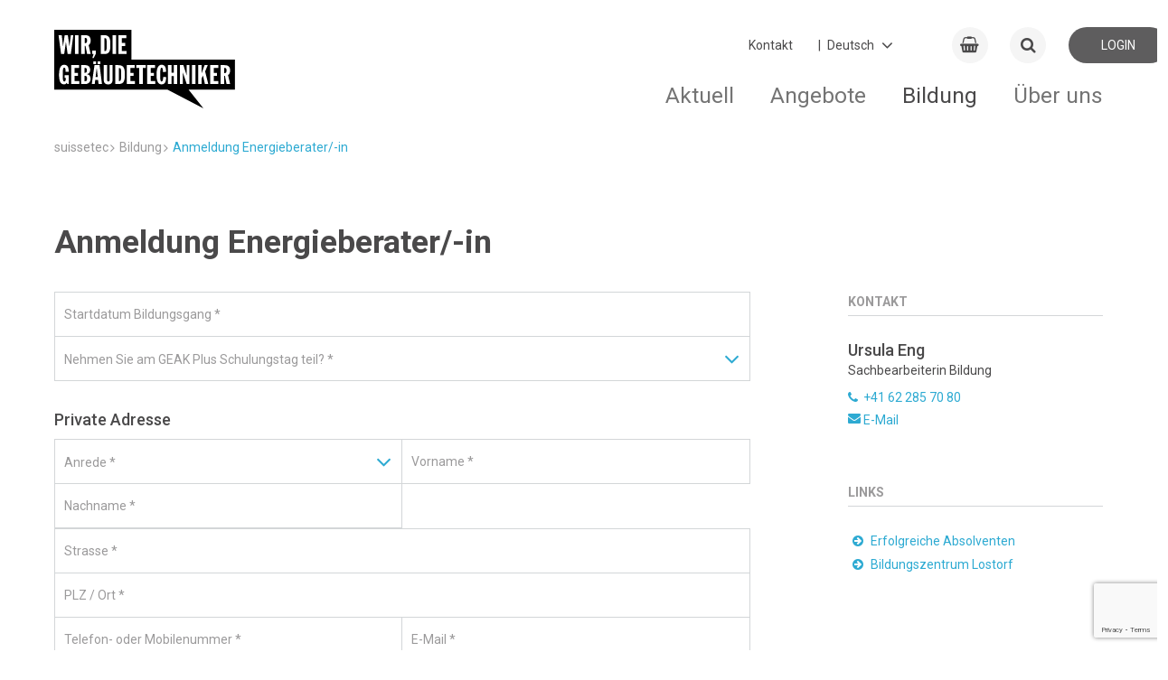

--- FILE ---
content_type: text/html; charset=utf-8
request_url: https://suissetec.ch/de/anmeldung-energieberater.html
body_size: 16018
content:
<!DOCTYPE html>
<!--
_             _          _
| |           | |        | |
__ _ _ __| |_ __ _  ___| | __  ___| |__
/ _` | '__| __/ _` |/ __| |/ / / __| '_ \
| (_| | |  | || (_| | (__|   < | (__| | | |
\__,_|_|   \__\__,_|\___|_|\_(_)___|_| |_|
-->
<html lang="de">
<head>
<meta charset="utf-8">
<meta http-equiv="X-UA-Compatible" content="IE=edge">
<title>Anmeldung Energieberater/-in - suissetec</title>
<base href="https://suissetec.ch/">
<meta name="robots" content="index,follow">
<meta name="description" content="">
<meta name="keywords" content="">
<meta name="viewport" content="width=device-width, initial-scale=1.0, user-scalable=0">
<meta name="referrer" content="unsafe-url" />
<link rel="apple-touch-icon" sizes="180x180" href="/favicon/apple-touch-icon.png">
<link rel="icon" type="image/png" sizes="32x32" href="/favicon/favicon-32x32.png">
<link rel="icon" type="image/png" sizes="16x16" href="/favicon/favicon-16x16.png">
<link rel="manifest" href="/favicon/site.webmanifest">
<link rel="mask-icon" href="/favicon/safari-pinned-tab.svg" color="#5bbad5">
<meta name="apple-mobile-web-app-title" content="suissetec">
<meta name="application-name" content="suissetec">
<meta name="msapplication-TileColor" content="#ffffff">
<meta name="theme-color" content="#ffffff">
<link rel="stylesheet" href="/system/modules/px_customFilter/assets/tl_custom_filter.css?v=bd371ffd">        <link rel="alternate" hreflang="de" href="https://suissetec.ch/de/anmeldung-energieberater.html">
<link rel="alternate" hreflang="x-default" href="https://suissetec.ch/de/anmeldung-energieberater.html">
<link rel="alternate" hreflang="it" href="https://suissetec.ch/it/anmeldung-energieberater-it.html">
<!-- Google tag (gtag.js) -->
<script async src="https://www.googletagmanager.com/gtag/js?id=G-V918MRKDGG"></script>
<script>window.dataLayer=window.dataLayer||[];function gtag(){dataLayer.push(arguments)}
gtag('js',new Date());gtag('config','G-V918MRKDGG')</script>
<style>@import url(https://fonts.googleapis.com/css?family=Roboto:400,500,700);@font-face{font-family:Roboto;font-weight:400;font-style:normal}abbr,address,article,aside,audio,b,blockquote,body,canvas,caption,cite,code,dd,del,details,dfn,div,dl,dt,em,fieldset,figcaption,figure,footer,form,h1,h2,h3,h4,h5,h6,header,hgroup,html,i,iframe,img,ins,kbd,label,legend,li,mark,menu,nav,object,ol,p,pre,q,samp,section,small,span,strong,sub,summary,sup,table,tbody,td,tfoot,th,thead,time,tr,ul,var,video{margin:0;outline:0;border:0;background:#fff0;padding:0;vertical-align:baseline;font-size:100%}article,aside,details,figcaption,figure,footer,header,hgroup,menu,nav,section{display:block}nav ul{list-style:none}blockquote,q{quotes:none}blockquote:after,blockquote:before,q:after,q:before{content:""}a{margin:0;background:#fff0;cursor:pointer;padding:0;vertical-align:baseline;color:inherit;font-size:inherit}a,ins{text-decoration:none}ins{color:currentColor}ins,mark{background-color:none}mark{color:inherit;font-weight:700}del{text-decoration:line-through}abbr[title],dfn[title]{border:none;cursor:help}table{border-collapse:collapse;border-spacing:0}hr{display:block;margin:0;border:0;border-top:1px solid currentColor;padding:0;height:1px}input,select{vertical-align:middle}button,input,label,select,textarea{display:inline-block;opacity:inherit;margin:0;border:0;border-radius:0;background:none;padding:0;vertical-align:middle;line-height:inherit;letter-spacing:inherit;white-space:pre-wrap;font:inherit;-webkit-appearance:none;-moz-appearance:none;appearance:none}button:disabled,input:disabled,label:disabled,select:disabled,textarea:disabled{color:inherit}button:focus,input:focus,textarea:focus{outline:0}input[type=search]{-webkit-appearance:none;-moz-appearance:none;appearance:none;box-sizing:border-box}::-webkit-search-cancel-button,::-webkit-search-decoration{display:none}button,input[type=button],input[type=reset],input[type=submit]{cursor:pointer;overflow:visible}textarea{overflow:auto;vertical-align:top}select::-ms-expand{display:none}select[multiple]{vertical-align:top}::-moz-focus-inner{border:0;padding:0}input[type=date]::-webkit-inner-spin-button{-webkit-appearance:none;appearance:none}input[type=number]{-webkit-appearance:textfield;-moz-appearance:textfield;appearance:textfield}input[type=number]::-webkit-inner-spin-button{-webkit-appearance:none;appearance:none}::-webkit-input-placeholder{color:inherit}:-moz-placeholder,::-moz-placeholder{opacity:1;color:inherit}:-ms-input-placeholder{color:inherit}:root{--color-quartz:#4a494a;background-color:#fff}img{max-width:100%;vertical-align:middle;line-height:0}html{min-height:100%}body{display:-ms-flexbox;display:flex;-ms-flex-direction:column;flex-direction:column;min-height:100vh;overflow-y:scroll}@media only screen and (max-width:899px){body{padding-bottom:70px}}.relative{position:relative}.absolute{position:absolute}.d-inline{display:inline!important}.d-block{display:block!important}.d-inline-block{display:inline-block!important}.d-flex{display:-ms-flexbox!important;display:flex!important}.align-items-center{-ms-flex-align:center;align-items:center}.justify-content-center{-ms-flex-pack:center;justify-content:center}.justify-content-between{-ms-flex-pack:justify;justify-content:space-between}.justify-content-end{-ms-flex-pack:end;justify-content:flex-end}.hint{color:#eb7d4b}.text-large{font-size:1.4rem;line-height:1.4em}.text-right{text-align:right}.text-center{text-align:center}.vertical-middle{vertical-align:middle}.text-left{text-align:left}.text-bold{font-weight:700}.text-light{font-weight:lighter}.text-italic{font-style:italic}.text-no-wrap{white-space:nowrap}.text-small{font-size:.84rem}.text-smaller{font-size:.94rem}.text-shrink{line-height:1.2em!important;margin-bottom:0!important;padding-bottom:.5em!important}.text-uppercase{text-transform:uppercase}.text-code{font-family:Monospace,serif}.text-overflow-ellipsis{display:inline-block;white-space:nowrap;overflow:hidden;text-overflow:ellipsis;max-width:80%}.opacity-0{opacity:0}.opacity-25{opacity:.25}.opacity-50{opacity:.5}.opacity-65{opacity:.65}.opacity-75{opacity:.75}.opacity-100{opacity:1}.color-quartz{color:var(--color-quartz)!important}.bg-quartz{background-color:var(--color-quartz)!important;color:#fff!important}.bg-white{background-color:#fff}.cursor-pointer{cursor:pointer}.cursor-help{cursor:help}.overflow-unset{overflow:unset!important}.hover-opacity{opacity:.89;transition:opacity .16s ease!important}.hover-opacity:hover{opacity:1}.display-none{display:none}.left-0{left:0}.right-0{right:0}.top-0{top:0}.bottom-0{bottom:0}.inset-0{inset:0}.size-auto{width:auto!important;height:auto!important}.list-v1{margin:0!important;padding:0!important}.list-v1,.list-v1 li{display:block;list-style:none;font-size:1rem}.list-v1 li{margin:0 0 .4em!important;padding:0 .4em .4em!important;border-bottom:1px solid #ddd;position:relative;left:-.4em}.list-v1 li:last-child{border:none;margin:0;padding:0}.js-loading{position:relative;pointer-events:none}.js-loading:before{left:0;right:0;top:0;bottom:0;background:hsl(0 0% 100% / .79);pointer-events:none}.js-loading:after,.js-loading:before{display:inline-block;content:"";position:absolute}.js-loading:after{left:calc(50% - 11px);top:calc(50% - 11px);width:22px;height:22px;border:4px solid #000;opacity:.38;border-bottom-color:#fff0;border-radius:50%;box-sizing:border-box;animation:loader-rotation 1s linear infinite}@keyframes loader-rotation{0%{transform:rotate(0deg)}to{transform:rotate(1turn)}}.aside-right-content,.main-content{display:none}aside#right .aside-right-content,main#main .main-content{display:block}.l-flex{display:-ms-flexbox;display:flex}.ie10 .l-flex>*{-ms-flex:0 1 auto;flex:0 1 auto}.l-flex--row{-ms-flex-direction:row;flex-direction:row}.l-flex--row-reverse{-ms-flex-direction:row-reverse;flex-direction:row-reverse}.l-flex--column{-ms-flex-direction:column;flex-direction:column}@media only screen and (max-width:899px){.l-flex--column-sm{-ms-flex-direction:column;flex-direction:column}}.l-flex--column-reverse{-ms-flex-direction:column-reverse;flex-direction:column-reverse}.l-flex--nowrap{-ms-flex-wrap:nowrap;flex-wrap:nowrap}@media only screen and (max-width:899px){.l-flex--nowrap{-ms-flex-wrap:wrap;flex-wrap:wrap}}.l-flex--wrap-reverse{-ms-flex-wrap:wrap-reverse;flex-wrap:wrap-reverse}.l-flex--start{-ms-flex-pack:start;justify-content:flex-start}.l-flex--end{-ms-flex-pack:end;justify-content:flex-end}.l-flex--center{-ms-flex-align:center;align-items:center;-ms-flex-pack:center;justify-content:center}.l-flex--between{-ms-flex-pack:justify;justify-content:space-between}@media only screen and (max-width:899px){.c-footer .l-flex--between{-ms-flex-pack:start;justify-content:flex-start}}.l-flex--around{-ms-flex-pack:distribute;justify-content:space-around}.l-flex--wrap{-ms-flex-wrap:wrap;flex-wrap:wrap}.l-container,.l-container-main{margin:0 auto;width:calc(100% - 20px);max-width:1160px}.l-container-main{-ms-flex:1 1 auto;flex:1 1 auto;padding-bottom:70px}@media only screen and (max-width:899px){.l-container-main{display:-ms-flexbox;display:flex;-ms-flex-direction:column;flex-direction:column}}@media only screen and (max-width:899px){.home .l-container-main{width:100%}}.l-main{display:-ms-flexbox;display:flex;position:relative;-ms-flex:1 1 auto;flex:1 1 auto;-ms-flex-wrap:wrap;flex-wrap:wrap;-ms-flex-pack:justify;justify-content:space-between;float:left}@media only screen and (max-width:899px){.l-main{-ms-flex-order:2;order:2;margin-bottom:50px}}.ie10 .l-main,.ie11.block .l-main{display:block}body.ie .l-main>div{-ms-flex:1 1 100%;flex:1 1 100%}.ie10 .l-main>div{width:100%}@media only screen and (max-width:899px){.event-detail .l-main,.news-detail .l-main{margin-bottom:0}}.l-right-top{-ms-flex:1 1 auto;flex:1 1 auto;float:right;margin-top:-70px}@media only screen and (max-width:899px){.l-right-top{-ms-flex-order:1;order:1;margin-top:0}}.c-map--radius .l-right-top{margin-top:0}.l-right-bottom{-ms-flex:1 1 auto;flex:1 1 auto;float:right}@media only screen and (max-width:899px){.l-right-bottom{-ms-flex-order:3;order:3}}.news-detail .l-right-bottom{margin-top:10px}.l-sub-column{position:relative;background-color:#f5f5f5;padding:80px 0;overflow:hidden}.l-before-main{margin-bottom:30px}@media only screen and (max-width:899px){.l-before-main{margin-bottom:0}}.col-1{width:calc(8.3333% - 9.16667px)}.col-2{width:calc(16.6666% - 8.33333px)}.col-3{width:calc(25% - 7.5px)}.col-4{width:calc(33.3333% - 6.66667px)}.col-5{width:calc(41.6666% - 5.83333px)}.col-6{width:calc(50% - 5px)}.col-7{width:calc(58.3333% - 4.16667px)}.col-8{width:calc(66.6666% - 3.33333px)}.col-9{width:calc(75% - 2.5px)}.col-10{width:calc(83.3333% - 1.66667px)}.col-11{width:calc(91.6666% - .83333px)}.col-12{width:100%}.d-flex{display:-ms-flexbox;display:flex;-ms-flex-direction:row;flex-direction:row}.flex-0{-ms-flex-negative:0;flex-shrink:0}.flex-1{-ms-flex:1;flex:1}.flex-2{-ms-flex:2;flex:2}.flex-3{-ms-flex:3;flex:3}.flex-4{-ms-flex:4;flex:4}.flex-5{-ms-flex:5;flex:5}.flex-6{-ms-flex:6;flex:6}.flex-7{-ms-flex:7;flex:7}.flex-8{-ms-flex:8;flex:8}.flex-9{-ms-flex:9;flex:9}.flex-10{-ms-flex:10;flex:10}.flex-11{-ms-flex:11;flex:11}.flex-12{-ms-flex:12;flex:12}@media only screen and (min-width:1800px){.col-xl-1{width:calc(8.3333% - 9.16667px)}.col-xl-2{width:calc(16.6666% - 8.33333px)}.col-xl-3{width:calc(25% - 7.5px)}.col-xl-4{width:calc(33.3333% - 6.66667px)}.col-xl-5{width:calc(41.6666% - 5.83333px)}.col-xl-6{width:calc(50% - 5px)}.col-xl-7{width:calc(58.3333% - 4.16667px)}.col-xl-8{width:calc(66.6666% - 3.33333px)}.col-xl-9{width:calc(75% - 2.5px)}.col-xl-10{width:calc(83.3333% - 1.66667px)}.col-xl-11{width:calc(91.6666% - .83333px)}.col-xl-12{width:100%}}@media only screen and (max-width:1799px){.col-lg-1{width:calc(8.3333% - 9.16667px)}.col-lg-2{width:calc(16.6666% - 8.33333px)}.col-lg-3{width:calc(25% - 7.5px)}.col-lg-4{width:calc(33.3333% - 6.66667px)}.col-lg-5{width:calc(41.6666% - 5.83333px)}.col-lg-6{width:calc(50% - 5px)}.col-lg-7{width:calc(58.3333% - 4.16667px)}.col-lg-8{width:calc(66.6666% - 3.33333px)}.col-lg-9{width:calc(75% - 2.5px)}.col-lg-10{width:calc(83.3333% - 1.66667px)}.col-lg-11{width:calc(91.6666% - .83333px)}.col-lg-12{width:100%}}@media only screen and (max-width:1199px){.col-md-1{width:calc(8.3333% - 9.16667px)}.col-md-2{width:calc(16.6666% - 8.33333px)}.col-md-3{width:calc(25% - 7.5px)}.col-md-4{width:calc(33.3333% - 6.66667px)}.col-md-5{width:calc(41.6666% - 5.83333px)}.col-md-6{width:calc(50% - 5px)}.col-md-7{width:calc(58.3333% - 4.16667px)}.col-md-8{width:calc(66.6666% - 3.33333px)}.col-md-9{width:calc(75% - 2.5px)}.col-md-10{width:calc(83.3333% - 1.66667px)}.col-md-11{width:calc(91.6666% - .83333px)}.col-md-12{width:100%}}@media only screen and (max-width:899px){.col-sm-1{width:calc(8.3333% - 9.16667px)}.col-sm-2{width:calc(16.6666% - 8.33333px)}.col-sm-3{width:calc(25% - 7.5px)}.col-sm-4{width:calc(33.3333% - 6.66667px)}.col-sm-5{width:calc(41.6666% - 5.83333px)}.col-sm-6{width:calc(50% - 5px)}.col-sm-7{width:calc(58.3333% - 4.16667px)}.col-sm-8{width:calc(66.6666% - 3.33333px)}.col-sm-9{width:calc(75% - 2.5px)}.col-sm-10{width:calc(83.3333% - 1.66667px)}.col-sm-11{width:calc(91.6666% - .83333px)}.col-sm-12{width:100%}}@media only screen and (max-width:599px){.col-xs-1{width:calc(8.3333% - 9.16667px)}.col-xs-2{width:calc(16.6666% - 8.33333px)}.col-xs-3{width:calc(25% - 7.5px)}.col-xs-4{width:calc(33.3333% - 6.66667px)}.col-xs-5{width:calc(41.6666% - 5.83333px)}.col-xs-6{width:calc(50% - 5px)}.col-xs-7{width:calc(58.3333% - 4.16667px)}.col-xs-8{width:calc(66.6666% - 3.33333px)}.col-xs-9{width:calc(75% - 2.5px)}.col-xs-10{width:calc(83.3333% - 1.66667px)}.col-xs-11{width:calc(91.6666% - .83333px)}.col-xs-12{width:100%}}.content-block{display:inline-block;-ms-flex-preferred-size:100%;flex-basis:100%;margin-bottom:50px;overflow-x:hidden;overflow-y:hidden;width:100%}@media only screen and (max-width:899px){.content-block{margin-bottom:30px}}.c-footer .content-block{-ms-flex-preferred-size:auto;flex-basis:auto;margin-bottom:0}.ie .c-footer .content-block{position:relative;width:auto}.c-form .content-block{display:block;margin-top:30px;margin-bottom:0}.content-block h1{font-family:Roboto,"Arial sans-serif";font-weight:700;font-style:normal;line-height:143%;font-size:2.571em;margin-top:50px;margin-bottom:30px}.content-block h2{font-size:1.741em;margin-top:30px}.content-block h2,.content-block h3,.content-block h4,.content-block h5,.content-block h6{font-family:Roboto,"Arial sans-serif";font-weight:500;font-style:normal;line-height:143%;margin-bottom:20px}.content-block h3,.content-block h4,.content-block h5,.content-block h6{font-size:1.286em;margin-top:50px}.w-100{width:100%!important}.h-auto{height:auto!important}.m-1{margin:.25rem!important}.m-2{margin:.5rem!important}.m-3{margin:1rem!important}.m-4{margin:1.5rem!important}.m-5{margin:3rem!important}.m-auto{margin:auto!important}.mx-0{margin-left:0!important;margin-right:0!important}.mx-1{margin-left:.25rem!important;margin-right:.25rem!important}.mx-2{margin-left:.5rem!important;margin-right:.5rem!important}.mx-3{margin-left:1rem!important;margin-right:1rem!important}.mx-4{margin-left:1.5rem!important;margin-right:1.5rem!important}.mx-5{margin-left:3rem!important;margin-right:3rem!important}.mx-auto{margin-left:auto!important;margin-right:auto!important}.my-0{margin-top:0!important;margin-bottom:0!important}.my-1{margin-top:.25rem!important;margin-bottom:.25rem!important}.my-2{margin-top:.5rem!important;margin-bottom:.5rem!important}.my-3{margin-top:1rem!important;margin-bottom:1rem!important}.my-4{margin-top:1.5rem!important;margin-bottom:1.5rem!important}.my-5{margin-top:3rem!important;margin-bottom:3rem!important}.my-auto{margin-top:auto!important;margin-bottom:auto!important}.m-0{margin:0!important}.mt-0{margin-top:0!important}.mt-1{margin-top:.25rem!important}.mt-2{margin-top:.5rem!important}.mt-3{margin-top:1rem!important}.mt-4{margin-top:1.5rem!important}.mt-5{margin-top:3rem!important}.mt-auto{margin-top:auto!important}.me-0{margin-left:0!important}.me-1{margin-left:.25rem!important}.me-2{margin-left:.5rem!important}.me-3{margin-left:1rem!important}.me-4{margin-left:1.5rem!important}.me-5{margin-left:3rem!important}.me-auto{margin-left:auto!important}.mb-0{margin-bottom:0!important}.mb-1{margin-bottom:.25rem!important}.mb-2{margin-bottom:.5rem!important}.mb-3{margin-bottom:1rem!important}.mb-4{margin-bottom:1.5rem!important}.mb-5{margin-bottom:3rem!important}.mb-auto{margin-bottom:auto!important}.ms-0{margin-right:0!important}.ms-1{margin-right:.25rem!important}.ms-2{margin-right:.5rem!important}.ms-3{margin-right:1rem!important}.ms-4{margin-right:1.5rem!important}.ms-5{margin-right:3rem!important}.ms-auto{margin-right:auto!important}.p-0{padding:0!important}.p-1{padding:.25rem!important}.p-2{padding:.5rem!important}.p-3{padding:1rem!important}.p-4{padding:1.5rem!important}.p-5{padding:3rem!important}.px-0{padding-left:0!important;padding-right:0!important}.px-1{padding-left:.25rem!important;padding-right:.25rem!important}.px-2{padding-left:.5rem!important;padding-right:.5rem!important}.px-3{padding-left:1rem!important;padding-right:1rem!important}.px-4{padding-left:1.5rem!important;padding-right:1.5rem!important}.px-5{padding-left:3rem!important;padding-right:3rem!important}.py-0{padding-top:0!important;padding-bottom:0!important}.py-1{padding-top:.25rem!important;padding-bottom:.25rem!important}.py-2{padding-top:.5rem!important;padding-bottom:.5rem!important}.py-3{padding-top:1rem!important;padding-bottom:1rem!important}.py-4{padding-top:1.5rem!important;padding-bottom:1.5rem!important}.py-5{padding-top:3rem!important;padding-bottom:3rem!important}.pt-0{padding-top:0!important}.pt-1{padding-top:.25rem!important}.pt-2{padding-top:.5rem!important}.pt-3{padding-top:1rem!important}.pt-4{padding-top:1.5rem!important}.pt-5{padding-top:3rem!important}.pe-0{padding-left:0!important}.pe-1{padding-left:.25rem!important}.pe-2{padding-left:.5rem!important}.pe-3{padding-left:1rem!important}.pe-4{padding-left:1.5rem!important}.pe-5{padding-left:3rem!important}.pb-0{padding-bottom:0!important}.pb-1{padding-bottom:.25rem!important}.pb-2{padding-bottom:.5rem!important}.pb-3{padding-bottom:1rem!important}.pb-4{padding-bottom:1.5rem!important}.pb-5{padding-bottom:3rem!important}.ps-0{padding-right:0!important}.ps-1{padding-right:.25rem!important}.ps-2{padding-right:.5rem!important}.ps-3{padding-right:1rem!important}.ps-4{padding-right:1.5rem!important}.ps-5{padding-right:3rem!important}.gap-5{gap:5px}.gap-10{gap:10px}.gap-15{gap:15px}.table{width:100%}.table.table-border tr{border-bottom:1px solid #e3e3e3}.table.table-border tr:first-child{border-top:1px solid #e3e3e3}.table th{font-weight:700;color:#666;padding:10px 4px}.table td{padding:10px 6px 10px 0}.table-sticky-header thead{position:-webkit-sticky;position:sticky;top:-2px;background:#fff;z-index:99}.table-sticky-header thead th{position:relative}.table-sticky-header thead th:after{content:"";position:absolute;left:0;right:0;bottom:0;background:#f5f5f5;height:1px}.c-news-detail .a-text{height:100%}.c-news-detail .a-text table{max-width:100%;width:100%!important;height:auto!important;overflow-x:auto}.c-news-detail .a-text table tbody tr>td:first-child,.c-news-detail .a-text table tbody tr>th:first-child{position:-webkit-sticky;position:sticky;left:0}.c-news-detail .a-text table tbody tr:nth-child(odd) td{background-color:#f5f5f5}.c-news-detail .a-text table tbody tr:nth-child(2n) td{background-color:#fff}:root{font-family:Roboto,"Arial sans-serif";font-weight:400;font-style:normal;line-height:143%;font-size:14px;text-align:left;color:#4a494a}a:focus,a:hover{cursor:pointer}b,strong{font-weight:700}em{font-style:italic}.t-page-title{font-family:Roboto,"Arial sans-serif";font-weight:700;font-style:normal;line-height:143%;font-size:2.571em;margin-top:70px}@media only screen and (max-width:899px){.t-page-title{line-height:143%;font-size:1.857em;margin-top:30px;margin-bottom:10px}}.c-course-detail .t-page-title,.c-event-detail .t-page-title,.c-news-detail .t-page-title{margin-top:0;width:100%}.t-section-title{font-family:Roboto,"Arial sans-serif";font-weight:500;font-style:normal;line-height:143%;font-size:1.741em}@media only screen and (max-width:899px){.t-section-title{line-height:143%;font-size:1.571em}}.t-section-subtitle{font-family:Roboto,"Arial sans-serif";font-weight:500;font-style:normal;line-height:143%;font-size:1.286em}.c-form .t-section-subtitle{margin-top:50px;margin-bottom:10px}.c-form .t-section-subtitle:first-of-type{margin-top:0}.t-right-column-title{font-family:Roboto,"Arial sans-serif";font-weight:700;font-style:normal;line-height:143%;font-size:14px;margin-bottom:20px;border-bottom:1px solid #d3d6d8;padding-bottom:5px;text-transform:uppercase;color:#9b9a9b}@media only screen and (max-width:899px){.t-right-column-title{display:none}}.a-cart{line-height:143%;font-size:1.286em;display:-ms-flexbox;display:flex;position:relative;-ms-flex:0 0 40px;flex:0 0 40px;-ms-flex-align:center;align-items:center;-ms-flex-pack:center;justify-content:center;transition:background .25s cubic-bezier(.33,.7,.32,1) 0ms;margin-right:5px;border-radius:50%;background:#f5f5f5;height:40px}@media only screen and (max-width:599px){.a-cart{-ms-flex:0 0 35px;flex:0 0 35px;height:35px}}.a-cart:focus,.a-cart:hover{background:#e7e7e7}.a-cart .a-cart-badge{display:inline-block;position:absolute;top:-.25em;left:1.4375rem;margin:0;outline:0;border-radius:50px;background-color:#dc323c;padding:0 .3125rem;width:1.25rem;height:1.25rem;vertical-align:baseline;text-align:center;text-rendering:geometricPrecision;line-height:1.25rem;color:#fff;font-size:.75rem;font-weight:700;font-smoothing:antialiased;-webkit-text-size-adjust:100%;-ms-text-size-adjust:100%;text-size-adjust:100%}.a-colored-bars{display:-ms-flexbox;display:flex;position:absolute;top:-4px;right:0;left:0;margin-right:auto;margin-left:auto;width:100%;max-width:1160px}@media only screen and (max-width:899px){.a-colored-bars{left:10px;width:calc(100% - 10px)}}.c-slider-box__inner .a-colored-bars{top:auto;bottom:0;left:0}.a-colored-bars__item{margin-right:2px;width:180px;height:4px}@media only screen and (max-width:899px){.a-colored-bars__item{width:20%}}.a-colored-bars--small .a-colored-bars__item{margin-right:0;width:80px}.a-colored-bars__item--blue{background:#2daad2}.a-colored-bars__item--red{background:#dc323c}.a-colored-bars__item--yellow{background:#ffc83c}.a-colored-bars__item--purple{background:#a53c6e}.a-login{display:-ms-flexbox;display:flex;-ms-flex:0 0 110px;flex:0 0 110px;-ms-flex-align:center;align-items:center;-ms-flex-pack:center;justify-content:center;transition:background .25s cubic-bezier(.33,.7,.32,1) 0ms;border-radius:20px;background:#f5f5f5;height:40px;text-transform:uppercase}@media only screen and (max-width:599px){.a-login{-ms-flex:0 0 35px;flex:0 0 35px;height:35px}}.a-login:focus,.a-login:hover{background:#e7e7e7}.a-login__icon{line-height:143%;font-size:1.286em;margin-right:4px}@media only screen and (max-width:599px){.a-login__text{display:none}}.a-logo{padding-top:20px}@media only screen and (max-width:899px){.a-logo{padding-top:3px}}.ie10 .a-logo{line-height:80px}.a-logo__img{width:230px}@media only screen and (max-width:899px){.a-logo__img{width:130px}}@media only screen and (max-width:599px){.a-logo__img{width:100px}}.a-wdg{position:relative;top:25px;left:50px;margin-right:auto}@media only screen and (max-width:899px){.a-wdg{top:0;height:45px}}@media only screen and (max-width:599px){.a-wdg{left:20px}}.a-wdg__img{width:100px;-ms-transform:scale(2);transform:scale(2)}@media only screen and (max-width:899px){.a-wdg__img{width:auto;height:35px}}@media only screen and (max-width:599px){.a-wdg__img{margin-top:3px;height:25px}}@media only screen and (max-width:1199px){.a-wdg__img.a-wdg-section__img{width:74px}}@media only screen and (max-width:599px){.a-wdg__img.a-wdg-section__img{width:35px}}@media only screen and (max-width:1199px){.lang-fr .a-wdg__img.a-wdg-section__img{width:59px}}@media only screen and (max-width:599px){.lang-fr .a-wdg__img.a-wdg-section__img{width:35px}}.lang-fr .a-wdg__img{width:109px}@media only screen and (max-width:599px){.lang-fr .a-wdg__img{margin-top:5px;width:60px;height:20px}}.a-wdg-mr{margin-left:130px}@media only screen and (max-width:899px){.a-wdg-mr{margin-left:90px}}@media only screen and (max-width:599px){.a-wdg-mr{margin-left:40px}}@media only screen and (max-width:1199px){.lang-fr .a-wdg-mr{margin-left:70px}}@media only screen and (max-width:599px){.lang-fr .a-wdg-mr{margin-left:40px}}.m-changelanguage{position:relative;margin-top:-1px;margin-right:15px;cursor:pointer;padding-left:5px}@media only screen and (max-width:899px){.m-changelanguage{display:none}}.m-changelanguage:after{line-height:150%;font-size:1.429em;z-index:-1;position:absolute;top:-4px;right:30px;font-family:FontAwesome;content:"\F107"}.ie .m-changelanguage:after{top:-10px}.m-changelanguage--select{outline:none;padding-right:50px;color:#4a494a}#right .m-linkbox{margin-bottom:10px}.m-linkbox{position:relative;padding-bottom:calc(16.6666% - 8.33333px);padding-left:.333px;height:0;overflow:hidden;-webkit-font-smoothing:antialiased}@media only screen and (max-width:899px){.m-linkbox{padding-bottom:calc(50% - 5px)}}.l-right-bottom .m-linkbox,.l-right-top .m-linkbox{width:100%;height:auto;text-align:left}.l-sub-column .m-linkbox{border-radius:4px}.m-linkbox--big{padding-bottom:calc((33.3333% - 16.66667px) / 2)}@media only screen and (max-width:899px){.m-linkbox--big{padding-bottom:calc(50% - 5px)}}.m-linkbox._right-single{padding-bottom:calc((33.3333% - 16.66667px) / 2)!important}.m-linkbox--huge{padding-bottom:20%}@media only screen and (max-width:1199px){.m-linkbox--huge{padding-bottom:30%}}@media only screen and (max-width:899px){.m-linkbox--huge{padding-bottom:calc(50% - 5px)}}.col-6 .m-linkbox{padding-bottom:calc(33.3333% - 6.66667px);width:calc(33.3333% - 6.66667px)}.ie10 .col-6 .m-linkbox{padding-bottom:calc(16.3333% - 3.66667px);width:calc(16.3333% - 3.66667px)}.ed15 .col-6 .m-linkbox,.ed16 .col-6 .m-linkbox,.fx50 .col-6 .m-linkbox,.fx51 .col-6 .m-linkbox,.fx52 .col-6 .m-linkbox,.fx53 .col-6 .m-linkbox,.fx54 .col-6 .m-linkbox,.fx55 .col-6 .m-linkbox,.fx56 .col-6 .m-linkbox,.fx57 .col-6 .m-linkbox,.fx58 .col-6 .m-linkbox,.fx59 .col-6 .m-linkbox{padding-bottom:calc((33.3333% - 6.66667px) * 1.5)}@media only screen and (max-width:599px){.col-6 .m-linkbox{padding-bottom:calc(50% - 5px);width:calc(50% - 5px)}}.col-6 .m-linkbox--big{padding-bottom:calc((67% - 15.28px) / 2);width:calc(67% - 6.66667px)}.ie10 .col-6 .m-linkbox--big{padding-bottom:calc((33% - 7px) / 2);width:calc(33% - 3.333px)}@media only screen and (max-width:599px){.col-6 .m-linkbox--big{padding-bottom:calc(50% - 5px);width:calc(50% - 5px)}}.ie10 .m-linkbox{margin-right:4px}.m-linkbox--iconbox{display:-ms-flexbox;display:flex;-ms-flex-direction:column;flex-direction:column;-ms-flex-pack:center;justify-content:center;background-color:#f5f5f5;text-align:center;color:#9b9a9b}.m-linkbox--iconbox.colored{color:#fff}.ie10 .m-linkbox--iconbox{display:inline-block}.edge .col-12>.m-linkbox--iconbox,.edge .m-linkbox--imagebox,.firefox .col-12>.m-linkbox--iconbox,.firefox .m-linkbox--imagebox{display:table}.m-linkbox__w{position:absolute;bottom:50%;-ms-transform:translateY(50%);transform:translateY(50%);width:100%}.l-right-bottom .m-linkbox__w,.l-right-top .m-linkbox__w{padding:15px 10px}.m-linkbox--iconbox .m-linkbox__w{-ms-flex-item-align:center;-ms-grid-row-align:center;align-self:center;padding:0 15px;width:100%}.m-linkbox--imagebox .m-linkbox__w{z-index:1;height:100%;overflow:hidden}.m-linkbox__icon{-ms-transform:scale(1);transform:scale(1);transition:transform .45s cubic-bezier(.33,.7,.32,1) 0ms;font-size:35px!important}.m-linkbox--iconbox:focus .m-linkbox__icon,.m-linkbox--iconbox:hover .m-linkbox__icon{-ms-transform:scale(1.2);transform:scale(1.2)}.l-right-bottom .m-linkbox__icon,.l-right-top .m-linkbox__icon{display:inline-block;margin-right:5px;vertical-align:middle;font-size:22px!important;width:10%}.m-linkbox__img{z-index:2;width:100%;-ms-transform:scale(1) rotate(.001deg);transform:scale(1) rotate(.001deg);transition:transform .45s cubic-bezier(.33,.7,.32,1) 0ms,opacity .45s cubic-bezier(.33,.7,.32,1) 0ms;perspective:1000px;-webkit-backface-visibility:hidden;backface-visibility:hidden}.m-linkbox--imagebox:focus .m-linkbox__img,.m-linkbox--imagebox:hover .m-linkbox__img{-ms-transform:scale(1.1) rotate(.001deg);transform:scale(1.1) rotate(.001deg)}#right .m-linkbox__text{text-transform:uppercase;white-space:nowrap;width:80%}.m-linkbox--iconbox .m-linkbox__text{font-family:Roboto,"Arial sans-serif";font-weight:700;font-style:normal;line-height:143%;font-size:1.143em;margin-top:12px}@media only screen and (max-width:599px){.m-linkbox--iconbox .m-linkbox__text{line-height:143%;font-size:14px}}.m-linkbox--imagebox .m-linkbox__text{z-index:3;position:absolute;bottom:-1px;left:0;background-color:#4a494a;padding:10px 20px;width:100%;color:#fff}.l-right-bottom .m-linkbox__text,.l-right-top .m-linkbox__text{display:inline-block;margin:0;font-size:12px}.m-linkbox__text-sub{-webkit-hyphens:auto;-ms-hyphens:auto;hyphens:auto}.m-linkbox--iconbox .m-linkbox__text-sub{font-family:Roboto,"Arial sans-serif";font-weight:400;font-style:normal;line-height:143%;font-size:14px}.m-linkbox--no-link:hover{cursor:default}.m-linkbox--no-link:hover .m-linkbox__icon,.m-linkbox--no-link:hover .m-linkbox__img{-ms-transform:none;transform:none}.m-linkbox:hover .m-linkbox--counter{-ms-transform:scale(1.1);transform:scale(1.1)}.m-linkbox--counter{height:0;margin:0 auto;-ms-transform:scale(1);transform:scale(1);transition:all .36s ease}.m-linkbox--counter,.m-linkbox--counter:after{display:-ms-flexbox;display:flex;-ms-flex-pack:center;justify-content:center;position:relative;width:24px}.m-linkbox--counter:after{content:attr(data-value);cursor:pointer;-ms-flex-align:center;align-items:center;right:-38px;top:-12px;height:24px;color:#fff;background:#9b9a9b;border-radius:50%;font-size:12px;font-weight:700}.m-linkbox2{font-family:Roboto,"Arial sans-serif";display:-ms-flexbox;display:flex;-ms-flex-direction:column;flex-direction:column;-ms-flex-pack:center;justify-content:center;width:250px;min-height:154px;background-color:#e3e3e3;text-align:center;color:#9b9a9b}.m-linkbox2:focus .m-linkbox2_icon,.m-linkbox2:hover .m-linkbox2_icon{-ms-transform:scale(1.2);transform:scale(1.2)}.m-linkbox2_group-title{font-size:24px;padding-bottom:1.4em;font-weight:700;text-align:center;color:#9b9a9b}.m-linkbox2_icon{-ms-transform:scale(1);transform:scale(1);transition:transform .45s cubic-bezier(.33,.7,.32,1) 0ms;font-size:35px!important}.m-linkbox2_icon:focus .m-linkbox2_icon,.m-linkbox2_icon:hover .m-linkbox2_icon{-ms-transform:scale(1.2);transform:scale(1.2)}.m-linkbox2_text{font-weight:500;font-style:normal;line-height:143%;font-size:1.143em;margin-top:12px;padding:0 20px}.m-linkbox2_row{display:-ms-flexbox;display:flex;gap:10px;-ms-flex-pack:center;justify-content:center;-ms-flex-align:center;align-items:center}.m-linkbox2_row:not(:last-child){padding-bottom:10px}.m-linkbox2_text-sub{padding:0 15px;opacity:.84}@media only screen and (max-width:680px){.m-linkbox2_row{-ms-flex-direction:column;flex-direction:column}.m-linkbox2{width:100%}}.m-nav-meta-header{padding-right:13px}@media only screen and (max-width:899px){.m-nav-meta-header{display:none}}.m-nav-meta-header+.m-changelanguage:before{position:absolute;top:1px;left:-5px;content:"|"}.m-search-header{line-height:143%;font-size:1.286em;display:-ms-flexbox;display:flex;-ms-flex:0 0 40px;flex:0 0 40px;-ms-flex-align:center;align-items:center;-ms-flex-pack:center;justify-content:center;transition:background .25s cubic-bezier(.33,.7,.32,1) 0ms;margin-right:5px;border-radius:50%;background:#f5f5f5;height:40px}@media only screen and (max-width:599px){.m-search-header{-ms-flex:0 0 35px;flex:0 0 35px;height:35px}}.m-search-header:focus,.m-search-header:hover{background:#e7e7e7}.m-slider-pagination{z-index:2;position:absolute;bottom:0;left:50%;-ms-transform:translateX(-50%);transform:translateX(-50%)}@media only screen and (max-width:899px){.m-slider-pagination{top:170px;bottom:auto}}.c-header{display:-ms-flexbox;display:flex;-ms-flex-wrap:wrap;flex-wrap:wrap;-ms-flex-pack:justify;justify-content:space-between;margin-bottom:30px;padding-top:30px}@media only screen and (max-width:599px){.c-header{margin-bottom:8px}}.ie .c-header{margin-bottom:-10px}.ie10 .c-header{height:150px}.auth-initials{--size:36px;display:-ms-flexbox;display:flex;-ms-flex-pack:center;justify-content:center;-ms-flex-align:center;align-items:center;border-radius:var(--size);font-size:14px;width:var(--size);height:var(--size);font-weight:400;-webkit-user-select:none;-ms-user-select:none;user-select:none}.auth-dropdown{width:320px;border-radius:20px;overflow:hidden;text-overflow:ellipsis;border:1px solid #efefef;background:#fff;box-shadow:0 0 14px -12px #000;z-index:99}.c-nav-service{display:-ms-flexbox;display:flex;-ms-flex:0 0 392px;flex:0 0 392px;-ms-flex-align:center;align-items:center;-ms-flex-item-align:start;align-self:flex-start;-ms-flex-pack:justify;justify-content:space-between}.c-nav-service.c-nav-service-no-changelanguage{-ms-flex:0 0 270px;flex:0 0 270px}.c-nav-service.c-nav-service-no-changelanguage .m-changelanguage{display:none}@media only screen and (max-width:899px){.c-nav-service{-ms-flex:0 0 210px;flex:0 0 210px}}@media only screen and (max-width:599px){.c-nav-service{-ms-flex:0 0 135px;flex:0 0 135px}}.c-newsslider{position:relative;margin-bottom:10px;background-color:#f5f5f5;padding:30px;overflow:hidden}@media only screen and (max-width:899px){.c-newsslider{padding:30px 10px}}.c-newsslider__container{opacity:1;margin-top:20px;padding:0 50px;overflow:hidden}@media only screen and (max-width:899px){.c-newsslider__container{padding:0}}.c-newsslider__container:before{z-index:2;display:none;position:absolute;bottom:63px;left:0;background:linear-gradient(#fff0,#f5f5f5);width:100%;height:40px;content:""}@media only screen and (max-width:899px){.c-newsslider__container:before{display:block}}.c-newsslider__nav{z-index:5;position:absolute;top:50%;-ms-transform:translateY(-50%);transform:translateY(-50%);transition:color .45s cubic-bezier(.33,.7,.32,1) 0ms;color:#d3d6d8}@media only screen and (max-width:899px){.c-newsslider__nav{top:auto;bottom:11px;left:44px;width:15px}}.c-newsslider__nav:hover{cursor:pointer;color:#9b9a9b}.c-newsslider__nav:hover.is-disabled{color:#d3d6d8}.c-newsslider__nav.is-disabled{opacity:.3;cursor:default}.c-newsslider__nav--next{right:30px}.c-newsslider__nav--prev{left:30px}@media only screen and (max-width:899px){.c-newsslider__nav--prev{left:15px}}.fa.c-newsslider__nav__icon{font-size:60px}@media only screen and (max-width:899px){.fa.c-newsslider__nav__icon{font-size:30px}}.c-newsslider__link{float:right}.c-newsslider__link__icon{margin-left:10px;vertical-align:middle;font-size:20px}.c-slider{margin:0 auto;background-color:#fff0;max-width:1400px;height:500px}@media only screen and (max-width:899px){.c-slider{height:400px}}.c-slider .a-imagecaption{display:none}.c-slider__wrapper{opacity:1;height:470px}.c-slider-box{display:none;position:absolute;bottom:0;left:0;width:100%;text-align:left}@media only screen and (max-width:899px){.c-slider-box{position:relative;height:180px}}.c-slider .c-slider-box{display:block}.c-slider-box__inner{position:relative;background:hsl(0 0% 100% / .9);padding:25px 40px 30px 20px;max-width:640px}@media only screen and (max-width:899px){.c-slider-box__inner{padding:20px 0 0;height:200px;box-sizing:border-box}}.c-slider-box__inner:before{display:none;position:absolute;top:0;left:0;background:linear-gradient(#fff0 180px,#fff);width:100%;height:100%;content:""}@media only screen and (max-width:899px){.c-slider-box__inner:before{display:block}}.c-slider-box__title{font-family:Roboto,"Arial sans-serif";font-weight:700;font-style:normal;line-height:143%;font-size:2.143em;margin-bottom:10px}@media only screen and (max-width:599px){.c-slider-box__title{line-height:150%;font-size:1.429em}}.c-slider-box__desc{line-height:24px}@media only screen and (max-width:599px){.c-slider-box__desc{line-height:20px}}.m-nav-main{-ms-flex-preferred-size:100%;flex-basis:100%;opacity:0}.m-nav-mobile{opacity:0}.c-slider{background-color:#f5f5f5}.c-slider__wrapper{opacity:0}.c-newsslisder__wrapper{width:2000px}.l-before-main .a-image__container{margin-bottom:10px;text-align:center}.c-slider .a-image__img{opacity:0}.l-before-main .a-image__img{background-color:#f5f5f5}.l-before-main .a-imagecaption{display:none}.m-breadcrumb{opacity:0}.home .m-breadcrumb{display:none}.c-newsslider__container{opacity:0;height:373px}@media only screen and (max-width:899px){.c-newsslider__container{height:320px}}.c-newsslider__container .swiper-slide{margin-right:63px;width:29%}@media only screen and (max-width:899px){.c-newsslider__container .swiper-slide{margin-right:31px;width:50%}}@media only screen and (max-width:599px){.c-newsslider__container .swiper-slide{margin-right:0;width:100%}}</style>
<link rel="stylesheet" type="text/css" href="resources/compiled/main.css?v=2.19" />
<link rel="stylesheet" type="text/css" href="https://cdnjs.cloudflare.com/ajax/libs/font-awesome/6.5.2/css/all.min.css" />
</head>
<body id="top" onload="FreshworksWidget('hide', 'launcher');" itemscope itemtype="http://schema.org/WebPage">
<header id="header" class="c-header l-container">
<div class="a-wdg">
<a href="de/home.html">
<img class="a-wdg__img" src="https://suissetec.ch/resources/images/wdg_logo_de.svg" alt="logo-wdg">
</a>
</div>
<div class="c-nav-service">
<div class="m-nav-meta-header">
<a href="#kontakt" title="Kontakt" class="m-nav-default__item">Kontakt</a>
</div>
<div class="m-changelanguage">
<!-- indexer::stop -->
<select class="m-changelanguage--select" onchange="window.location.href=this.value">
<option class="active lang-de active first" selected>Deutsch</option>
<option  class="lang-fr nofallback" value="https://suissetec.ch/fr/formulaires-dinscription-formation.html">Français</option>
<option  class="lang-it last" value="https://suissetec.ch/it/anmeldung-energieberater-it.html">Italiano</option>
</select>
<!-- indexer::continue -->
</div>
<a class="a-cart" href="https://shop.suissetec.ch/de">
<i class="fa fa-shopping-basket" aria-hidden="true"></i>
</a>
<a href="de/suche.html?o=cms" class="m-search-header">
<i class="fa fa-search" aria-hidden="true"></i>
</a>
<div class="d-flex align-items-center gap-5" id="header_auth">
<a href="de/login.html" class="a-login bg-quartz hover-opacity">
<span class="a-login__text">Login</span>
</a>
</div>
<script>window.addEventListener('click',function(e){$('#auth_dropdown').is(':visible')&&$('#auth_dropdown').toggle(50)})</script>
</div>
<!-- indexer::stop -->
<nav class="m-nav-main">
<ul class="m-nav-main__level-1 " style="padding-top:15px;">
<li class="m-nav-main__item m-nav-main__item-level-1">
<a href="de/aktuell.html" title="Aktuell"  class="m-nav-main__item-link m-nav-main__item-link-level-1  js-trigger">
Aktuell                    </a>
<ul class="m-nav-main__level-2 no-subitems" style="padding-top:15px;">
<div class="m-nav-main__container">
<li class="m-nav-main__item m-nav-main__item-level-2">
<a href="de/news.html" title="News"  class="m-nav-main__item-link m-nav-main__item-link-level-2  ">
News                    </a>
</li>
<li class="m-nav-main__item m-nav-main__item-level-2">
<a href="de/events.html" title="Events"  class="m-nav-main__item-link m-nav-main__item-link-level-2  ">
Events                    </a>
</li>
<li class="m-nav-main__item m-nav-main__item-level-2">
<a href="de/newsletter.html" title="Newsletter"  class="m-nav-main__item-link m-nav-main__item-link-level-2  ">
Newsletter                    </a>
</li>
<li class="m-nav-main__item m-nav-main__item-level-2">
<a href="de/bauprojekt-suissetec-campus.html" title="Bauprojekt suissetec Campus"  class="m-nav-main__item-link m-nav-main__item-link-level-2  ">
Bauprojekt suissetec Campus                    </a>
</li>
</div>
</ul>
</li>
<li class="m-nav-main__item m-nav-main__item-level-1">
<a href="de/angebote.html" title="Angebote"  class="m-nav-main__item-link m-nav-main__item-link-level-1  js-trigger">
Angebote                    </a>
<ul class="m-nav-main__level-2 " style="padding-top:15px;">
<div class="m-nav-main__container">
<li class="m-nav-main__item m-nav-main__item-level-2">
<span class="m-nav-main__item-link m-nav-main__item-link-level-2 ">
Recht                    </span>
<ul class="m-nav-main__level-3 no-subitems" style="padding-top:15px;">
<li class="m-nav-main__item m-nav-main__item-level-3">
<a href="de/gav.html" title="GAV | Saläre"  class="m-nav-main__item-link m-nav-main__item-link-level-3  ">
GAV | Saläre                    </a>
</li>
<li class="m-nav-main__item m-nav-main__item-level-3">
<a href="de/garantien-versicherungen.html" title="Garantien | Verträge | Versicherungen"  class="m-nav-main__item-link m-nav-main__item-link-level-3  ">
Garantien | Verträge | Versicherungen                    </a>
</li>
<li class="m-nav-main__item m-nav-main__item-level-3">
<a href="de/rechtsberatung.html" title="Rechtsberatung"  class="m-nav-main__item-link m-nav-main__item-link-level-3  ">
Rechtsberatung                    </a>
</li>
</ul>
</li>
<li class="m-nav-main__item m-nav-main__item-level-2">
<span class="m-nav-main__item-link m-nav-main__item-link-level-2 ">
Dienstleistungen                    </span>
<ul class="m-nav-main__level-3 no-subitems" style="padding-top:15px;">
<li class="m-nav-main__item m-nav-main__item-level-3">
<a href="https://merkblatt.suissetec.ch/de-CH/" title="Merkblätter" target="_blank" rel="noopener" class="m-nav-main__item-link m-nav-main__item-link-level-3  ">
<i class="fa fa-external-link m-nav-main__external" aria-hidden="true"></i>
Merkblätter                    </a>
</li>
<li class="m-nav-main__item m-nav-main__item-level-3">
<a href="de/stellenboerse.html" title="Stellenbörse der Mitglieder"  class="m-nav-main__item-link m-nav-main__item-link-level-3  ">
Stellenbörse der Mitglieder                    </a>
</li>
<li class="m-nav-main__item m-nav-main__item-level-3">
<a href="de/nachfolgeboerse.html" title="Nachfolgebörse der Mitglieder"  class="m-nav-main__item-link m-nav-main__item-link-level-3  ">
Nachfolgebörse der Mitglieder                    </a>
</li>
<li class="m-nav-main__item m-nav-main__item-level-3">
<a href="de/arbeitssicherheit-und-gesundheitsschutz.html" title="Arbeitssicherheit &amp; Gesundheitsschutz"  class="m-nav-main__item-link m-nav-main__item-link-level-3  ">
Arbeitssicherheit & Gesundheitsschutz                    </a>
</li>
<li class="m-nav-main__item m-nav-main__item-level-3">
<a href="de/software-digitalisierung.html" title="Digitale Lösungen"  class="m-nav-main__item-link m-nav-main__item-link-level-3  ">
Digitale Lösungen                    </a>
</li>
</ul>
</li>
<li class="m-nav-main__item m-nav-main__item-level-2">
<span class="m-nav-main__item-link m-nav-main__item-link-level-2 ">
Online Shop                    </span>
<ul class="m-nav-main__level-3 no-subitems" style="padding-top:15px;">
<li class="m-nav-main__item m-nav-main__item-level-3">
<a href="https://shop.suissetec.ch/de" title="Alle Produkte"  class="m-nav-main__item-link m-nav-main__item-link-level-3  ">
Alle Produkte                    </a>
</li>
<li class="m-nav-main__item m-nav-main__item-level-3">
<a href="https://help.suissetec.ch/support/home" title="FAQ" target="_blank" rel="noopener" class="m-nav-main__item-link m-nav-main__item-link-level-3  ">
<i class="fa fa-external-link m-nav-main__external" aria-hidden="true"></i>
FAQ                    </a>
</li>
</ul>
</li>
<li class="m-nav-main__item m-nav-main__item-level-2">
<span class="m-nav-main__item-link m-nav-main__item-link-level-2 ">
Gebäudetechnik-Portal                    </span>
<ul class="m-nav-main__level-3 no-subitems" style="padding-top:15px;">
<li class="m-nav-main__item m-nav-main__item-level-3">
<a href="de/login.html" title="Login Gebäudetechnik-Portal"  class="m-nav-main__item-link m-nav-main__item-link-level-3  ">
Login                    </a>
</li>
</ul>
</li>
</div>
</ul>
</li>
<li class="m-nav-main__item m-nav-main__item-level-1">
<a href="de/bildung.html" title="Bildung"  class="m-nav-main__item-link m-nav-main__item-link-level-1 is-trail js-trigger">
Bildung                    </a>
<ul class="m-nav-main__level-2 " style="padding-top:15px;">
<div class="m-nav-main__container">
<li class="m-nav-main__item m-nav-main__item-level-2">
<span class="m-nav-main__item-link m-nav-main__item-link-level-2 ">
Übersicht                    </span>
<ul class="m-nav-main__level-3 no-subitems" style="padding-top:15px;">
<li class="m-nav-main__item m-nav-main__item-level-3">
<a href="de/bildungslandschaft.html" title="Bildungslandschaft"  class="m-nav-main__item-link m-nav-main__item-link-level-3  ">
Bildungslandschaft                    </a>
</li>
<li class="m-nav-main__item m-nav-main__item-level-3">
<a href="de/bildungszentren.html" title="Bildungszentren"  class="m-nav-main__item-link m-nav-main__item-link-level-3  ">
Bildungszentren                    </a>
</li>
<li class="m-nav-main__item m-nav-main__item-level-3">
<a href="de/berufsbildungsfonds.html" title="Berufsbildungsfonds"  class="m-nav-main__item-link m-nav-main__item-link-level-3  ">
Berufsbildungsfonds                    </a>
</li>
</ul>
</li>
<li class="m-nav-main__item m-nav-main__item-level-2">
<span class="m-nav-main__item-link m-nav-main__item-link-level-2 ">
Grundbildung                    </span>
<ul class="m-nav-main__level-3 no-subitems" style="padding-top:15px;">
<li class="m-nav-main__item m-nav-main__item-level-3">
<a href="de/berufliche-grundbildung.html" title="Berufliche Grundbildung"  class="m-nav-main__item-link m-nav-main__item-link-level-3  ">
Berufliche Grundbildung                    </a>
</li>
<li class="m-nav-main__item m-nav-main__item-level-3">
<a href="de/toplehrmeister.html" title="Toplehrmeister"  class="m-nav-main__item-link m-nav-main__item-link-level-3  ">
Toplehrmeister                    </a>
</li>
<li class="m-nav-main__item m-nav-main__item-level-3">
<a href="de/toplehrbetrieb.html" title="Toplehrbetrieb"  class="m-nav-main__item-link m-nav-main__item-link-level-3  ">
Toplehrbetrieb                    </a>
</li>
<li class="m-nav-main__item m-nav-main__item-level-3">
<a href="de/bildungscoach.html" title="Bildungscoach"  class="m-nav-main__item-link m-nav-main__item-link-level-3  ">
Bildungscoach                    </a>
</li>
<li class="m-nav-main__item m-nav-main__item-level-3">
<a href="de/nachwuchswerbung.html" title="Nachwuchswerbung"  class="m-nav-main__item-link m-nav-main__item-link-level-3  ">
Nachwuchswerbung                    </a>
</li>
</ul>
</li>
<li class="m-nav-main__item m-nav-main__item-level-2">
<span class="m-nav-main__item-link m-nav-main__item-link-level-2 ">
Weiterbildung                    </span>
<ul class="m-nav-main__level-3 no-subitems" style="padding-top:15px;">
<li class="m-nav-main__item m-nav-main__item-level-3">
<a href="de/hoehere-berufsbildung.html" title="Höhere Berufsbildung"  class="m-nav-main__item-link m-nav-main__item-link-level-3  ">
Höhere Berufsbildung                    </a>
</li>
<li class="m-nav-main__item m-nav-main__item-level-3">
<a href="de/abschlusspruefungen.html" title="Abschlussprüfungen"  class="m-nav-main__item-link m-nav-main__item-link-level-3  ">
Abschlussprüfungen                    </a>
</li>
<li class="m-nav-main__item m-nav-main__item-level-3">
<a href="de/kurse.html" title="Kurse/Zertifikate"  class="m-nav-main__item-link m-nav-main__item-link-level-3  ">
Kurse/Zertifikate                    </a>
</li>
</ul>
</li>
</div>
</ul>
</li>
<li class="m-nav-main__item m-nav-main__item-level-1">
<a href="de/ueber-uns.html" title="Über uns"  class="m-nav-main__item-link m-nav-main__item-link-level-1  js-trigger">
Über uns                    </a>
<ul class="m-nav-main__level-2 " style="padding-top:15px;">
<div class="m-nav-main__container">
<li class="m-nav-main__item m-nav-main__item-level-2">
<span class="m-nav-main__item-link m-nav-main__item-link-level-2 ">
Verband                    </span>
<ul class="m-nav-main__level-3 no-subitems" style="padding-top:15px;">
<li class="m-nav-main__item m-nav-main__item-level-3">
<a href="de/portraet.html" title="Porträt"  class="m-nav-main__item-link m-nav-main__item-link-level-3  ">
Porträt                    </a>
</li>
<li class="m-nav-main__item m-nav-main__item-level-3">
<a href="de/politisches-engagement-2.html" title="Politisches Engagement"  class="m-nav-main__item-link m-nav-main__item-link-level-3  ">
Politisches Engagement                    </a>
</li>
<li class="m-nav-main__item m-nav-main__item-level-3">
<a href="de/nachhaltigkeit.html" title="Für die Energiewende und für den Klimaschutz"  class="m-nav-main__item-link m-nav-main__item-link-level-3  ">
Nachhaltigkeit                    </a>
</li>
<li class="m-nav-main__item m-nav-main__item-level-3">
<a href="de/marketing-kommunikation.html" title="Marketing &amp; Kommunikation"  class="m-nav-main__item-link m-nav-main__item-link-level-3  ">
Marketing & Kommunikation                    </a>
</li>
<li class="m-nav-main__item m-nav-main__item-level-3">
<a href="de/mandate.html" title="Mandate"  class="m-nav-main__item-link m-nav-main__item-link-level-3  ">
Mandate                    </a>
</li>
</ul>
</li>
<li class="m-nav-main__item m-nav-main__item-level-2">
<span class="m-nav-main__item-link m-nav-main__item-link-level-2 ">
Mitgliedschaft                    </span>
<ul class="m-nav-main__level-3 no-subitems" style="padding-top:15px;">
<li class="m-nav-main__item m-nav-main__item-level-3">
<a href="de/vorteile.html" title="Vorteile"  class="m-nav-main__item-link m-nav-main__item-link-level-3  ">
Vorteile                    </a>
</li>
<li class="m-nav-main__item m-nav-main__item-level-3">
<a href="de/mitgliedschaft-125.html" title="Mitglied werden"  class="m-nav-main__item-link m-nav-main__item-link-level-3  ">
Mitglied werden                    </a>
</li>
<li class="m-nav-main__item m-nav-main__item-level-3">
<a href="de/gebaeudetechniker_finden.html" title="Gebäudetechniker finden"  class="m-nav-main__item-link m-nav-main__item-link-level-3  ">
Gebäudetechniker finden                    </a>
</li>
<li class="m-nav-main__item m-nav-main__item-level-3">
<a href="de/hersteller-lieferanten.html" title="Hersteller/Lieferanten"  class="m-nav-main__item-link m-nav-main__item-link-level-3  ">
Hersteller/Lieferanten                    </a>
</li>
</ul>
</li>
<li class="m-nav-main__item m-nav-main__item-level-2">
<span class="m-nav-main__item-link m-nav-main__item-link-level-2 ">
Branchen                    </span>
<ul class="m-nav-main__level-3 no-subitems" style="padding-top:15px;">
<li class="m-nav-main__item m-nav-main__item-level-3">
<a href="de/planer.html" title="Gebäudetechnikplanung"  class="m-nav-main__item-link m-nav-main__item-link-level-3  ">
Gebäudetechnikplanung                    </a>
</li>
<li class="m-nav-main__item m-nav-main__item-level-3">
<a href="de/sanitaer.html" title="Sanitär | Wasser | Gas"  class="m-nav-main__item-link m-nav-main__item-link-level-3  ">
Sanitär | Wasser | Gas                    </a>
</li>
<li class="m-nav-main__item m-nav-main__item-level-3">
<a href="de/heizung.html" title="Heizung"  class="m-nav-main__item-link m-nav-main__item-link-level-3  ">
Heizung                    </a>
</li>
<li class="m-nav-main__item m-nav-main__item-level-3">
<a href="de/spengler.html" title="Spengler | Gebäudehülle"  class="m-nav-main__item-link m-nav-main__item-link-level-3  ">
Spengler | Gebäudehülle                    </a>
</li>
<li class="m-nav-main__item m-nav-main__item-level-3">
<a href="de/lueftung.html" title="Lüftung | Klima | Kälte"  class="m-nav-main__item-link m-nav-main__item-link-level-3  ">
Lüftung | Klima | Kälte                    </a>
</li>
<li class="m-nav-main__item m-nav-main__item-level-3">
<a href="de/solarenergie.html" title="Solarenergie"  class="m-nav-main__item-link m-nav-main__item-link-level-3  ">
Solarenergie                    </a>
</li>
</ul>
</li>
<li class="m-nav-main__item m-nav-main__item-level-2">
<span class="m-nav-main__item-link m-nav-main__item-link-level-2 ">
Organisation                    </span>
<ul class="m-nav-main__level-3 no-subitems" style="padding-top:15px;">
<li class="m-nav-main__item m-nav-main__item-level-3">
<a href="de/zentralvorstand-150.html" title="Zentralvorstand"  class="m-nav-main__item-link m-nav-main__item-link-level-3  ">
Zentralvorstand                    </a>
</li>
<li class="m-nav-main__item m-nav-main__item-level-3">
<a href="de/ansprechpartner.html" title="Ansprechpartner"  class="m-nav-main__item-link m-nav-main__item-link-level-3  ">
Ansprechpartner                    </a>
</li>
<li class="m-nav-main__item m-nav-main__item-level-3">
<a href="de/sektionen.html" title="Sektionen"  class="m-nav-main__item-link m-nav-main__item-link-level-3  ">
Sektionen                    </a>
</li>
<li class="m-nav-main__item m-nav-main__item-level-3">
<a href="de/milizsystem.html" title="Milizsystem"  class="m-nav-main__item-link m-nav-main__item-link-level-3  ">
Milizsystem                    </a>
</li>
<li class="m-nav-main__item m-nav-main__item-level-3">
<a href="de/jobs-karriere.html" title="Mehr als einfach ein Job!"  class="m-nav-main__item-link m-nav-main__item-link-level-3  ">
Jobs & Karriere                    </a>
</li>
</ul>
</li>
</div>
</ul>
</li>
</ul>
</nav>
<!-- indexer::continue -->
</header>
<div class="l-before-main">
<div class="m-breadcrumb l-container">
<div class="m-breadcrumb__item"><span>suissetec</span> <i class="fa fa-angle-right m-breadcrumb__icon" aria-hidden="true"></i></div>
<div class="m-breadcrumb__item"><span>Bildung</span> <i class="fa fa-angle-right m-breadcrumb__icon" aria-hidden="true"></i></div>
<div class="m-breadcrumb__item-last">
<span>
Anmeldung Energieberater/-in          </span>
</div>
</div>
<div class="l-container">
<h1 class="t-page-title">
Anmeldung Energieberater/-in
</h1>
</div>
</div>
<div id="container" class="l-container-main">
<main id="main" class="col-8 l-main col-sm-12">
<!-- indexer::stop -->
<div class="c-form ce_form first last block">
<form method="post" data-recaptcha="auto_form_6" enctype="multipart/form-data">
<div class="formbody">
<input type="hidden" name="FORM_SUBMIT" value="auto_form_6">
<input type="hidden" name="REQUEST_TOKEN" value="c7t4NAXTCBZdvkEaQ--9rbUEEOTmYE9zFihZn9qVT3M">
<input type="hidden" name="MAX_FILE_SIZE" value="15728640">
<input type="hidden" name="Seitenname" value="Anmeldung Energieberater/-in">
<input type="text" name="Weiterbildung_Startdatum_Energieberater" id="ctrl_83" class="a-input-field  a-datepicker mandatory" value="" required placeholder="Startdatum Bildungsgang *">
<div class="a-select-w">
<select name="Energieberater_GEAK" id="ctrl_84" class="a-select select mandatory" required>
<option disabled value="Nehmen Sie am GEAK Plus Schulungstag teil?" selected>Nehmen Sie am GEAK Plus Schulungstag teil? *</option>
<option  value="Ja">Ja</option>
<option  value="Nein">Nein</option>
</select>
</div>
<br><div class="s-tinymce">
<h3 class="t-section-subtitle">Private Adresse</h3></div>
<div class="a-select-w w50">
<select name="Person_Anrede" id="ctrl_1554" class="a-select select  mandatory" required>
<option disabled value="Anrede" selected>Anrede *</option>
<option  value="Frau">Frau</option>
<option  value="Herr">Herr</option>
</select>
</div>
<input type="text" name="Person_Vorname" id="ctrl_88" class="a-input-field  w50 mandatory" value="" required placeholder="Vorname *">
<input type="text" name="Person_Nachname" id="ctrl_89" class="a-input-field  w50 mandatory" value="" required placeholder="Nachname *">
<input type="text" name="Person_Strasse" id="ctrl_90" class="a-input-field  mandatory" value="" required placeholder="Strasse *">
<input type="text" name="Person_PLZOrt" id="ctrl_91" class="a-input-field  mandatory" value="" required placeholder="PLZ / Ort *">
<input type="tel" name="Person_Telefonnummer" id="ctrl_92" class="a-input-field  w50 mandatory" value="" required placeholder="Telefon- oder Mobilenummer *">
<input type="email" name="Person_E-Mail" id="ctrl_93" class="a-input-field  w50 mandatory" value="" required placeholder="E-Mail *">
<input type="text" name="Person_Geburtsdatum" id="ctrl_94" class="a-input-field  a-datepicker mandatory" value="" required placeholder="Geburtsdatum *">
<input type="text" name="Person_Erstsprache" id="ctrl_95" class="a-input-field  mandatory" value="" required placeholder="Erstsprache *">
<input type="text" name="AHV_Nr" id="ctrl_96" class="a-input-field  w50 mandatory" value="" required placeholder="AHV-Nummer (756.) *">
<input type="text" name="Heimatort_Staatsangehoerigkeit" id="ctrl_97" class="a-input-field  w50 mandatory" value="" required placeholder="Heimatort | Staatsangehörigkeit *">
<input type="text" name="IBAN_Energieberater" id="ctrl_807" class="a-input-field  mandatory" value="" required placeholder="IBAN (für Rückvergütungen) Student/in *">
<div class="s-tinymce">
<h3 class="t-section-subtitle">Firmenadresse</h3></div>
<input type="text" name="Firma_Name" id="ctrl_99" class="a-input-field  mandatory" value="" required placeholder="Firma *">
<input type="text" name="Firma_Strasse" id="ctrl_100" class="a-input-field  mandatory" value="" required placeholder="Strasse *">
<input type="text" name="Firma_PLZOrt" id="ctrl_101" class="a-input-field  mandatory" value="" required placeholder="PLZ / Ort *">
<input type="tel" name="Firma_Telefonnummer" id="ctrl_102" class="a-input-field  w50 mandatory" value="" required placeholder="Telefon Geschäft *">
<input type="email" name="Firma_E-Mail" id="ctrl_103" class="a-input-field  w50 mandatory" value="" required placeholder="E-Mail *">
<input type="text" name="Kundenummer" id="ctrl_104" class="a-input-field " value="" placeholder="Kundennummer (6-stellig)">
<div class="a-select-w">
<select name="Firma_Rechnung" id="ctrl_105" class="a-select select mandatory" required>
<option disabled value="Rechnung an" selected>Rechung an *</option>
<option  value="Teilnehmer/in Bildungsgang">Teilnehmer/in Bildungsgang</option>
</select>
</div>
<div class="a-select-w">
<select name="Firma_GAV" id="ctrl_106" class="a-select select js-gav-trigger mandatory" required>
<option disabled value="Sind Sie dem Gesamtarbeitsvertrag unterstellt?" selected>Sind Sie dem Gesamtarbeitsvertrag unterstellt? *</option>
<option  value="Ja">Ja</option>
<option  value="Nein">Nein</option>
</select>
</div>
<div class="js-gav-dynamic"><div class="s-tinymce">
<p><strong>Profitieren Sie von einer Vergünstigung!<br><br></strong></p>
<ul>
<li>Prüfen Sie Ihren Arbeitsvertrag.</li>
<li>Wenn Sie dem Gesamtarbeitsvertrag unterstellt sind, erhalten Sie für diese Weiterbildung eine Vergünstigung.</li>
<li>Damit Sie von uns den Rabatt erhalten, benötigen wir von Ihnen eine schriftliche Bestätigung.</li>
<li>Füllen Sie bitte die Bestätigung aus und senden Sie uns diese unterzeichnet via E-Mail oder per Post zu.</li>
</ul>
<p><a href="" target="_blank" rel="noopener">Merkblatt Kursvergünstigung</a> für Arbeitnehmende lesen<br><br>Diese <a href="files/PDFs/Bildung/Kurse/Formular_Kursverguenstigung_PLK.pdf" target="_blank" rel="noopener">Bestätigung </a>ausfüllen, unterzeichnen, ans BZ Lostorf senden und Rabatt erhalten.</p></div>
<div class="m-uploadfile js-gav-dynamic">
<input class="m-uploadfile__filename js-filename" placeholder="Gescannte und unterschriebene Bestätigung hier hochladen *" disabled="disabled" />
<i class="m-uploadfile__icon fa fa-upload" aria-hidden="true"></i>
<input type="file" name="Firma_GAV_Upload" id="ctrl_220" class="m-uploadfile__input js-fileupload js-gav-dynamic" accept=".jpg,.jpeg,.gif,.png,.pdf,.doc,.xls,.ppt">
</div>
</div><div class="s-tinymce">
<h3 class="t-section-subtitle">AGB des Bildungszentrums Lostorf</h3></div>
<div class="s-tinymce">
<p><a href="files/PDFs/Bildung/Bildungszentren/AGB%20suissetec%20campus%202022.pdf" target="_blank" rel="noopener">PDF Dokument lesen</a></p></div>
<div class="c-checkbox-container">
<input type="hidden" name="AGB_gelesen" value="">
<div class="m-form-checkbox">
<input type="checkbox" name="AGB_gelesen" id="opt_109_0" class="a-checkbox" value="true" required>
<label class="a-checkbox-label" id="lbl_109_0" for="opt_109_0">
<div class="a-checkbox-label-visual"></div>
<span class="a-checkbox-label-span">AGB gelesen und zur Kenntnis genommen</span>
</label>
</div>
</div>
 <textarea name="Weiterbildung_Fragen" id="ctrl_110" class="a-textarea  w50" rows="4" cols="40" placeholder="Ihre Anmerkungen und Fragen an uns"></textarea>
<div class="s-tinymce">
<p><a href="de/impressum-datenschutz.html" target="_blank" rel="noopener">Datenschutzerklärung</a> von suissetec</p></div>
<div class="c-checkbox-container">
<input type="hidden" name="Datenschutzerklaerung" value="">
<div class="m-form-checkbox">
<input type="checkbox" name="Datenschutzerklaerung" id="opt_8093_0" class="a-checkbox" value="Ich habe die Datenschutzerklärung gelesen und stimme dieser zu." required>
<label class="a-checkbox-label" id="lbl_8093_0" for="opt_8093_0">
<div class="a-checkbox-label-visual"></div>
<span class="a-checkbox-label-span">Ich habe die Datenschutzerklärung gelesen und stimme dieser zu.</span>
</label>
</div>
</div>
<input type="submit" id="ctrl_113" class="a-button a-button--small" value="Anmelden">
</div>
</form>
</div>
<!-- indexer::continue -->
</main>
<aside id="right" class="col-3 col-sm-12 l-right-bottom has-no-top">
<div class="s-tinymce s-tinymce--headline">
<h1 class="ce_headline first">
Kontakt  </h1>
</div>
<div class="mixitup-item" data-mixitup data-category="abteilung_lostorf funktion_mitarbeitende ">
<div class="m-organisation">
<div class="m-organisation__name no-image">
<div class="m-organisation__inner">
<span class="t-section-subtitle">Ursula Eng</span><br>
Sachbearbeiterin Bildung
</div>
</div>
<div class="m-organisation__adress is-empty">
<div class="m-organisation__inner">
</div>
</div>
<div class="m-organisation__contact-w">
<a class="m-organisation__contact m-organisation__contact--phone a-tooltip-trigger" href="tel:+41 62 285 70 80">
<i class="fa fa-phone" aria-hidden="true"></i>
<span class="is-right">+41 62 285 70 80</span>
<div class="a-tooltip-content">
+41 62 285 70 80					</div>
</a>
<a class="m-organisation__contact m-organisation__contact--mail a-tooltip-trigger" href="mailto:kursbuero@suissetec.ch">
<i class="m-organisation__contact-icon--mail fa fa-envelope" aria-hidden="true"></i>
<span class="is-right">E-Mail</span>
<div class="a-tooltip-content">
kursbuero@suissetec.ch					</div>
</a>
</div>
</div>
</div>
<div class="s-tinymce s-tinymce--headline">
<h1 class="ce_headline">
Links  </h1>
</div>
<a href="de/erfolgreiche-absolventen.html" class="a-listitem m-iconlist-item m-iconlist-item--linkitem col-12" title="Erfolgreiche Absolventen">
<div class="m-iconlist-item__icon-w">
<i class="fa fa-arrow-circle-o-right m-iconlist-item__icon m-iconlist-item--linkitem__icon m-iconlist-item--linkitem__icon--fly-in" aria-hidden="true"></i>
<i class="fa fa-arrow-circle-o-right m-iconlist-item__icon m-iconlist-item--linkitem__icon m-iconlist-item--linkitem__icon--fly-out" aria-hidden="true"></i>
<i class="fa fa-arrow-circle-right m-iconlist-item--linkitem__icon m-iconlist-item--linkitem__icon--right" aria-hidden="true"></i>
</div>
<div class="m-iconlist-item__text-w">
<div class="m-iconlist-item__title t-section-subtitle">
Erfolgreiche Absolventen        </div>
<div class="m-iconlist-item__text">
Erfolgreiche Absolventen        </div>
</div>
</a>
<a href="de/suissetec-campus.html" class="a-listitem m-iconlist-item m-iconlist-item--linkitem col-12" title="Bildungszentrum Lostorf">
<div class="m-iconlist-item__icon-w">
<i class="fa fa-arrow-circle-o-right m-iconlist-item__icon m-iconlist-item--linkitem__icon m-iconlist-item--linkitem__icon--fly-in" aria-hidden="true"></i>
<i class="fa fa-arrow-circle-o-right m-iconlist-item__icon m-iconlist-item--linkitem__icon m-iconlist-item--linkitem__icon--fly-out" aria-hidden="true"></i>
<i class="fa fa-arrow-circle-right m-iconlist-item--linkitem__icon m-iconlist-item--linkitem__icon--right" aria-hidden="true"></i>
</div>
<div class="m-iconlist-item__text-w">
<div class="m-iconlist-item__title t-section-subtitle">
Bildungszentrum Lostorf        </div>
<div class="m-iconlist-item__text">
Bildungszentrum Lostorf        </div>
</div>
</a>
</aside>
</div>
<footer id="footer" class="c-footer">
<div class="l-container l-flex l-flex--wrap l-flex--between">
<!-- indexer::stop -->
<div class="m-nav-footer-two-column col-3 col-sm-4 col-xs-7">
<a href="http://shop.suissetec.ch" title="Online Shop" class="m-nav-footer-two-column__item">
Online Shop        </a>
<a href="de/planer.html" title="Planung" class="m-nav-footer-two-column__item">
Planung        </a>
<a href="de/news.html" title="News" class="m-nav-footer-two-column__item">
News        </a>
<a href="de/sanitaer.html" title="Sanitär" class="m-nav-footer-two-column__item">
Sanitär        </a>
<a href="de/events.html" title="Events" class="m-nav-footer-two-column__item">
Events        </a>
<a href="de/heizung.html" title="Heizung" class="m-nav-footer-two-column__item">
Heizung        </a>
<a href="de/newsletter.html" title="Newsletter" class="m-nav-footer-two-column__item">
Newsletter        </a>
<a href="de/spengler.html" title="Spengler" class="m-nav-footer-two-column__item">
Spengler        </a>
<a href="de/login.html" title="Portal" class="m-nav-footer-two-column__item">
Portal        </a>
<a href="de/lueftung.html" title="Lüftung" class="m-nav-footer-two-column__item">
Lüftung        </a>
</div>
<!-- indexer::continue -->
<div class="col-3 col-sm-4 col-xs-5">
<a href="https://www.linkedin.com/company/suissetec" target="_blank" rel="noopener" class="a-linkedin"><i class="a-linkedin__icon fa fa-linkedin" aria-hidden="true"></i>LinkedIn</a>
<a href="https://www.facebook.com/suissetecyoungprofessionals" target="_blank" rel="noopener" class="a-facebook"><i class="a-facebook__icon fa fa-facebook" aria-hidden="true"></i>Facebook</a>
<a href="https://www.instagram.com/wirdiegebaeudetechniker" target="_blank" rel="noopener" class="a-instagram"><i class="a-instagram__icon fa fa-instagram" aria-hidden="true"></i>Instagram</a>
<a href="https://www.youtube.com/user/suissetectv" target="_blank" rel="noopener" class="a-youtube"><i class="a-youtube__icon fa fa-youtube" aria-hidden="true"></i>YouTube</a>
</div>
<div class="col-3 col-md-4">
Schweizerisch-Liechtensteinischer<br>
Gebäudetechnikverband (suissetec)<br>
Auf der Mauer 11, Postfach<br>
CH-8021 Zürich<br>
+41 43 244 73 00<br>
</div>
<figure class="a-image__container">
<a href="http://www.wir-die-gebaeudetechniker.ch" target="_blank" rel="noreferrer noopener" rel="noopener">
<img src="assets/images/6/suissetec_Label_DE_H22mm_rgb-54c2353a.svg" width="120" height="53" alt="" class="a-image__img " >
</a>
</figure>
<figure class="a-image__container" style="margin-top:20px;">
<a href="http://www.toplehrstellen.ch" target="_blank" rel="noreferrer noopener" rel="noopener">
<img src="assets/images/1/suissetec_Toplehrstellen_DE_gelb_rgb-e19b8b76.svg" width="122" height="20" alt="" class="a-image__img " >
</a>
</figure>
<div class="m-changelanguage-footer">
<!-- indexer::stop -->
<select class="m-changelanguage--select" onchange="window.location.href=this.value">
<option class="active lang-de active first" selected>Deutsch</option>
<option  class="lang-fr nofallback" value="https://suissetec.ch/fr/formulaires-dinscription-formation.html">Français</option>
<option  class="lang-it last" value="https://suissetec.ch/it/anmeldung-energieberater-it.html">Italiano</option>
</select>
<!-- indexer::continue -->
</div>
<div class="a-divider"></div>
<div class="m-footer-company-container">
© suissetec
&nbsp;|&nbsp;
<!-- indexer::stop -->
<div class="m-nav-footer-sub col-4 col-md-12">
<a href="de/agb.html" title="AGB" class="m-nav-footer-sub__item">
AGB        </a>
<a href="https://help.suissetec.ch/support/home" title="Support &amp; FAQ" class="m-nav-footer-sub__item">
Support & FAQ        </a>
<a href="#kontakt" title="Kontakt" class="m-nav-footer-sub__item">
Kontakt        </a>
<a href="de/impressum-datenschutz.html" title="Impressum" class="m-nav-footer-sub__item">
Impressum / Datenschutz        </a>
</div>
<!-- indexer::continue -->
</div>
<img class="m-footer-company-logo" src="./resources/images/suissetec_logo_sw.svg" alt="">
</div>
</footer>
<!-- MOBILE MENU MODULE START !-->
<!-- indexer::stop -->
<nav class="m-nav-mobile">
<ul class="m-nav-mobile__level-1 ">
<li class="m-nav-mobile__item m-nav-mobile__item-level-1 js-trigger-mobile-level-2">
<a href="de/aktuell.html" title="Aktuell" class="m-nav-mobile__item-link m-nav-mobile__item-link-level-1">
<i class="custom-icon-fa fa fa-newspaper-o" aria-hidden="true"></i>
Aktuell                            </a>
<ul class="m-nav-mobile__level-2 no-subitems">
<li class="m-nav-mobile__item m-nav-mobile__item-level-2">
<a href="de/news.html" title="News" class="m-nav-mobile__item-link m-nav-mobile__item-link-level-2">
News                            </a>
</li>
<li class="m-nav-mobile__item m-nav-mobile__item-level-2">
<a href="de/events.html" title="Events" class="m-nav-mobile__item-link m-nav-mobile__item-link-level-2">
Events                            </a>
</li>
<li class="m-nav-mobile__item m-nav-mobile__item-level-2">
<a href="de/newsletter.html" title="Newsletter" class="m-nav-mobile__item-link m-nav-mobile__item-link-level-2">
Newsletter                            </a>
</li>
<li class="m-nav-mobile__item m-nav-mobile__item-level-2">
<a href="de/bauprojekt-suissetec-campus.html" title="Bauprojekt suissetec Campus" class="m-nav-mobile__item-link m-nav-mobile__item-link-level-2">
Bauprojekt suissetec Campus                            </a>
</li>
</ul>
</li>
<li class="m-nav-mobile__item m-nav-mobile__item-level-1 js-trigger-mobile-level-2">
<a href="de/angebote.html" title="Angebote" class="m-nav-mobile__item-link m-nav-mobile__item-link-level-1">
<i class="custom-icon-fa fa fa-wrench" aria-hidden="true"></i>
Angebote                            </a>
<ul class="m-nav-mobile__level-2 ">
<li class="m-nav-mobile__item m-nav-mobile__item-level-2 js-trigger-mobile-level-3">
<span class="m-nav-mobile__item-link m-nav-mobile__item-link-level-2 has-subitems">
Recht                            </span>
<ul class="m-nav-mobile__level-3 no-subitems">
<li class="m-nav-mobile__item m-nav-mobile__item--back js-trigger-mobile-level-back">
<span class="m-nav-mobile__item-link">
<i class="m-nav-mobile__item--back-icon fa fa-arrow-left" aria-hidden="true"></i>Recht                </span>
</li>
<li class="m-nav-mobile__item m-nav-mobile__item-level-3">
<a href="de/gav.html" title="GAV | Saläre" class="m-nav-mobile__item-link m-nav-mobile__item-link-level-3">
GAV | Saläre                            </a>
</li>
<li class="m-nav-mobile__item m-nav-mobile__item-level-3">
<a href="de/garantien-versicherungen.html" title="Garantien | Verträge | Versicherungen" class="m-nav-mobile__item-link m-nav-mobile__item-link-level-3">
Garantien | Verträge | Versicherungen                            </a>
</li>
<li class="m-nav-mobile__item m-nav-mobile__item-level-3">
<a href="de/rechtsberatung.html" title="Rechtsberatung" class="m-nav-mobile__item-link m-nav-mobile__item-link-level-3">
Rechtsberatung                            </a>
</li>
</ul>
</li>
<li class="m-nav-mobile__item m-nav-mobile__item-level-2 js-trigger-mobile-level-3">
<span class="m-nav-mobile__item-link m-nav-mobile__item-link-level-2 has-subitems">
Dienstleistungen                            </span>
<ul class="m-nav-mobile__level-3 no-subitems">
<li class="m-nav-mobile__item m-nav-mobile__item--back js-trigger-mobile-level-back">
<span class="m-nav-mobile__item-link">
<i class="m-nav-mobile__item--back-icon fa fa-arrow-left" aria-hidden="true"></i>Dienstleistungen                </span>
</li>
<li class="m-nav-mobile__item m-nav-mobile__item-level-3">
<a href="https://merkblatt.suissetec.ch/de-CH/" title="Merkblätter" class="m-nav-mobile__item-link m-nav-mobile__item-link-level-3">
<i class="fa fa-external-link m-nav-mobile__external" aria-hidden="true"></i>
Merkblätter                            </a>
</li>
<li class="m-nav-mobile__item m-nav-mobile__item-level-3">
<a href="de/stellenboerse.html" title="Stellenbörse der Mitglieder" class="m-nav-mobile__item-link m-nav-mobile__item-link-level-3">
Stellenbörse der Mitglieder                            </a>
</li>
<li class="m-nav-mobile__item m-nav-mobile__item-level-3">
<a href="de/nachfolgeboerse.html" title="Nachfolgebörse der Mitglieder" class="m-nav-mobile__item-link m-nav-mobile__item-link-level-3">
Nachfolgebörse der Mitglieder                            </a>
</li>
<li class="m-nav-mobile__item m-nav-mobile__item-level-3">
<a href="de/arbeitssicherheit-und-gesundheitsschutz.html" title="Arbeitssicherheit &amp; Gesundheitsschutz" class="m-nav-mobile__item-link m-nav-mobile__item-link-level-3">
Arbeitssicherheit & Gesundheitsschutz                            </a>
</li>
<li class="m-nav-mobile__item m-nav-mobile__item-level-3">
<a href="de/software-digitalisierung.html" title="Digitale Lösungen" class="m-nav-mobile__item-link m-nav-mobile__item-link-level-3">
Digitale Lösungen                            </a>
</li>
</ul>
</li>
<li class="m-nav-mobile__item m-nav-mobile__item-level-2 js-trigger-mobile-level-3">
<span class="m-nav-mobile__item-link m-nav-mobile__item-link-level-2 has-subitems">
Online Shop                            </span>
<ul class="m-nav-mobile__level-3 no-subitems">
<li class="m-nav-mobile__item m-nav-mobile__item--back js-trigger-mobile-level-back">
<span class="m-nav-mobile__item-link">
<i class="m-nav-mobile__item--back-icon fa fa-arrow-left" aria-hidden="true"></i>Online Shop                </span>
</li>
<li class="m-nav-mobile__item m-nav-mobile__item-level-3">
<a href="https://shop.suissetec.ch/de" title="Alle Produkte" class="m-nav-mobile__item-link m-nav-mobile__item-link-level-3">
Alle Produkte                            </a>
</li>
<li class="m-nav-mobile__item m-nav-mobile__item-level-3">
<a href="https://help.suissetec.ch/support/home" title="FAQ" class="m-nav-mobile__item-link m-nav-mobile__item-link-level-3">
<i class="fa fa-external-link m-nav-mobile__external" aria-hidden="true"></i>
FAQ                            </a>
</li>
</ul>
</li>
<li class="m-nav-mobile__item m-nav-mobile__item-level-2 js-trigger-mobile-level-3">
<span class="m-nav-mobile__item-link m-nav-mobile__item-link-level-2 has-subitems">
Gebäudetechnik-Portal                            </span>
<ul class="m-nav-mobile__level-3 no-subitems">
<li class="m-nav-mobile__item m-nav-mobile__item--back js-trigger-mobile-level-back">
<span class="m-nav-mobile__item-link">
<i class="m-nav-mobile__item--back-icon fa fa-arrow-left" aria-hidden="true"></i>Gebäudetechnik-Portal                </span>
</li>
<li class="m-nav-mobile__item m-nav-mobile__item-level-3">
<a href="de/login.html" title="Login Gebäudetechnik-Portal" class="m-nav-mobile__item-link m-nav-mobile__item-link-level-3">
Login                            </a>
</li>
</ul>
</li>
</ul>
</li>
<li class="m-nav-mobile__item m-nav-mobile__item-level-1 js-trigger-mobile-level-2 is-trail">
<a href="de/bildung.html" title="Bildung" class="m-nav-mobile__item-link m-nav-mobile__item-link-level-1 is-trail">
<i class="custom-icon-fa fa fa-graduation-cap" aria-hidden="true"></i>
Bildung                            </a>
<ul class="m-nav-mobile__level-2 ">
<li class="m-nav-mobile__item m-nav-mobile__item-level-2 js-trigger-mobile-level-3">
<span class="m-nav-mobile__item-link m-nav-mobile__item-link-level-2 has-subitems">
Übersicht                            </span>
<ul class="m-nav-mobile__level-3 no-subitems">
<li class="m-nav-mobile__item m-nav-mobile__item--back js-trigger-mobile-level-back">
<span class="m-nav-mobile__item-link">
<i class="m-nav-mobile__item--back-icon fa fa-arrow-left" aria-hidden="true"></i>Übersicht                </span>
</li>
<li class="m-nav-mobile__item m-nav-mobile__item-level-3">
<a href="de/bildungslandschaft.html" title="Bildungslandschaft" class="m-nav-mobile__item-link m-nav-mobile__item-link-level-3">
Bildungslandschaft                            </a>
</li>
<li class="m-nav-mobile__item m-nav-mobile__item-level-3">
<a href="de/bildungszentren.html" title="Bildungszentren" class="m-nav-mobile__item-link m-nav-mobile__item-link-level-3">
Bildungszentren                            </a>
</li>
<li class="m-nav-mobile__item m-nav-mobile__item-level-3">
<a href="de/berufsbildungsfonds.html" title="Berufsbildungsfonds" class="m-nav-mobile__item-link m-nav-mobile__item-link-level-3">
Berufsbildungsfonds                            </a>
</li>
</ul>
</li>
<li class="m-nav-mobile__item m-nav-mobile__item-level-2 js-trigger-mobile-level-3">
<span class="m-nav-mobile__item-link m-nav-mobile__item-link-level-2 has-subitems">
Grundbildung                            </span>
<ul class="m-nav-mobile__level-3 no-subitems">
<li class="m-nav-mobile__item m-nav-mobile__item--back js-trigger-mobile-level-back">
<span class="m-nav-mobile__item-link">
<i class="m-nav-mobile__item--back-icon fa fa-arrow-left" aria-hidden="true"></i>Grundbildung                </span>
</li>
<li class="m-nav-mobile__item m-nav-mobile__item-level-3">
<a href="de/berufliche-grundbildung.html" title="Berufliche Grundbildung" class="m-nav-mobile__item-link m-nav-mobile__item-link-level-3">
Berufliche Grundbildung                            </a>
</li>
<li class="m-nav-mobile__item m-nav-mobile__item-level-3">
<a href="de/toplehrmeister.html" title="Toplehrmeister" class="m-nav-mobile__item-link m-nav-mobile__item-link-level-3">
Toplehrmeister                            </a>
</li>
<li class="m-nav-mobile__item m-nav-mobile__item-level-3">
<a href="de/toplehrbetrieb.html" title="Toplehrbetrieb" class="m-nav-mobile__item-link m-nav-mobile__item-link-level-3">
Toplehrbetrieb                            </a>
</li>
<li class="m-nav-mobile__item m-nav-mobile__item-level-3">
<a href="de/bildungscoach.html" title="Bildungscoach" class="m-nav-mobile__item-link m-nav-mobile__item-link-level-3">
Bildungscoach                            </a>
</li>
<li class="m-nav-mobile__item m-nav-mobile__item-level-3">
<a href="de/nachwuchswerbung.html" title="Nachwuchswerbung" class="m-nav-mobile__item-link m-nav-mobile__item-link-level-3">
Nachwuchswerbung                            </a>
</li>
</ul>
</li>
<li class="m-nav-mobile__item m-nav-mobile__item-level-2 js-trigger-mobile-level-3">
<span class="m-nav-mobile__item-link m-nav-mobile__item-link-level-2 has-subitems">
Weiterbildung                            </span>
<ul class="m-nav-mobile__level-3 no-subitems">
<li class="m-nav-mobile__item m-nav-mobile__item--back js-trigger-mobile-level-back">
<span class="m-nav-mobile__item-link">
<i class="m-nav-mobile__item--back-icon fa fa-arrow-left" aria-hidden="true"></i>Weiterbildung                </span>
</li>
<li class="m-nav-mobile__item m-nav-mobile__item-level-3">
<a href="de/hoehere-berufsbildung.html" title="Höhere Berufsbildung" class="m-nav-mobile__item-link m-nav-mobile__item-link-level-3">
Höhere Berufsbildung                            </a>
</li>
<li class="m-nav-mobile__item m-nav-mobile__item-level-3">
<a href="de/abschlusspruefungen.html" title="Abschlussprüfungen" class="m-nav-mobile__item-link m-nav-mobile__item-link-level-3">
Abschlussprüfungen                            </a>
</li>
<li class="m-nav-mobile__item m-nav-mobile__item-level-3">
<a href="de/kurse.html" title="Kurse/Zertifikate" class="m-nav-mobile__item-link m-nav-mobile__item-link-level-3">
Kurse/Zertifikate                            </a>
</li>
</ul>
</li>
</ul>
</li>
<li class="m-nav-mobile__item m-nav-mobile__item-level-1 js-trigger-mobile-level-2">
<a href="de/ueber-uns.html" title="Über uns" class="m-nav-mobile__item-link m-nav-mobile__item-link-level-1">
<i class="custom-icon-svg" aria-hidden="true"> <svg id="Ebene_1" data-name="Ebene 1" xmlns="http://www.w3.org/2000/svg" viewBox="0 0 15.79 13.93">
<defs>
<style>.cls-1{fill:currentColor}</style>
</defs>
<path class="cls-1"
d="M12.83,5.63A3.3,3.3,0,0,1,10.7,7,5.36,5.36,0,0,0,7.42,9.05a.89.89,0,0,0,.29,1.22A.89.89,0,0,0,8.94,10a3.86,3.86,0,0,1,2.21-1.28,4.9,4.9,0,0,0,3.27-2.27.89.89,0,0,0-1.59-.82Z"
transform="translate(0 -2.86)"/>
<path class="cls-1"
d="M15.31,7.47a.9.9,0,0,0-1.21.36A3.32,3.32,0,0,1,12,9.19a5.38,5.38,0,0,0-3.29,2.06A.9.9,0,0,0,9,12.47a.92.92,0,0,0,.48.14.91.91,0,0,0,.75-.41,3.82,3.82,0,0,1,2.21-1.27,5,5,0,0,0,3.27-2.27A.88.88,0,0,0,15.31,7.47Z"
transform="translate(0 -2.86)"/>
<path class="cls-1"
d="M6.38,8a.92.92,0,0,0,.48.14.91.91,0,0,0,.75-.41A3.8,3.8,0,0,1,9.82,6.42a4.9,4.9,0,0,0,3.27-2.27A.89.89,0,0,0,12.71,3a.91.91,0,0,0-1.21.37A3.29,3.29,0,0,1,9.38,4.68,5.37,5.37,0,0,0,6.09,6.75.9.9,0,0,0,6.38,8Z"
transform="translate(0 -2.86)"/>
<path class="cls-1"
d="M11.5,12.16a.85.85,0,0,0-.86.85v1.85a.22.22,0,0,1-.22.22H1.94a.22.22,0,0,1-.22-.22V6.38a.22.22,0,0,1,.22-.22H5.4a.86.86,0,0,0,0-1.72H1.94A1.94,1.94,0,0,0,0,6.38v8.48a1.94,1.94,0,0,0,1.94,1.93h8.48a1.94,1.94,0,0,0,1.93-1.93V13A.85.85,0,0,0,11.5,12.16Z"
transform="translate(0 -2.86)"/>
</svg></i>
Über uns                            </a>
<ul class="m-nav-mobile__level-2 ">
<li class="m-nav-mobile__item m-nav-mobile__item-level-2 js-trigger-mobile-level-3">
<span class="m-nav-mobile__item-link m-nav-mobile__item-link-level-2 has-subitems">
Verband                            </span>
<ul class="m-nav-mobile__level-3 no-subitems">
<li class="m-nav-mobile__item m-nav-mobile__item--back js-trigger-mobile-level-back">
<span class="m-nav-mobile__item-link">
<i class="m-nav-mobile__item--back-icon fa fa-arrow-left" aria-hidden="true"></i>Verband                </span>
</li>
<li class="m-nav-mobile__item m-nav-mobile__item-level-3">
<a href="de/portraet.html" title="Porträt" class="m-nav-mobile__item-link m-nav-mobile__item-link-level-3">
Porträt                            </a>
</li>
<li class="m-nav-mobile__item m-nav-mobile__item-level-3">
<a href="de/politisches-engagement-2.html" title="Politisches Engagement" class="m-nav-mobile__item-link m-nav-mobile__item-link-level-3">
Politisches Engagement                            </a>
</li>
<li class="m-nav-mobile__item m-nav-mobile__item-level-3">
<a href="de/nachhaltigkeit.html" title="Für die Energiewende und für den Klimaschutz" class="m-nav-mobile__item-link m-nav-mobile__item-link-level-3">
Nachhaltigkeit                            </a>
</li>
<li class="m-nav-mobile__item m-nav-mobile__item-level-3">
<a href="de/marketing-kommunikation.html" title="Marketing &amp; Kommunikation" class="m-nav-mobile__item-link m-nav-mobile__item-link-level-3">
Marketing & Kommunikation                            </a>
</li>
<li class="m-nav-mobile__item m-nav-mobile__item-level-3">
<a href="de/mandate.html" title="Mandate" class="m-nav-mobile__item-link m-nav-mobile__item-link-level-3">
Mandate                            </a>
</li>
</ul>
</li>
<li class="m-nav-mobile__item m-nav-mobile__item-level-2 js-trigger-mobile-level-3">
<span class="m-nav-mobile__item-link m-nav-mobile__item-link-level-2 has-subitems">
Mitgliedschaft                            </span>
<ul class="m-nav-mobile__level-3 no-subitems">
<li class="m-nav-mobile__item m-nav-mobile__item--back js-trigger-mobile-level-back">
<span class="m-nav-mobile__item-link">
<i class="m-nav-mobile__item--back-icon fa fa-arrow-left" aria-hidden="true"></i>Mitgliedschaft                </span>
</li>
<li class="m-nav-mobile__item m-nav-mobile__item-level-3">
<a href="de/vorteile.html" title="Vorteile" class="m-nav-mobile__item-link m-nav-mobile__item-link-level-3">
Vorteile                            </a>
</li>
<li class="m-nav-mobile__item m-nav-mobile__item-level-3">
<a href="de/mitgliedschaft-125.html" title="Mitglied werden" class="m-nav-mobile__item-link m-nav-mobile__item-link-level-3">
Mitglied werden                            </a>
</li>
<li class="m-nav-mobile__item m-nav-mobile__item-level-3">
<a href="de/gebaeudetechniker_finden.html" title="Gebäudetechniker finden" class="m-nav-mobile__item-link m-nav-mobile__item-link-level-3">
Gebäudetechniker finden                            </a>
</li>
<li class="m-nav-mobile__item m-nav-mobile__item-level-3">
<a href="de/hersteller-lieferanten.html" title="Hersteller/Lieferanten" class="m-nav-mobile__item-link m-nav-mobile__item-link-level-3">
Hersteller/Lieferanten                            </a>
</li>
</ul>
</li>
<li class="m-nav-mobile__item m-nav-mobile__item-level-2 js-trigger-mobile-level-3">
<span class="m-nav-mobile__item-link m-nav-mobile__item-link-level-2 has-subitems">
Branchen                            </span>
<ul class="m-nav-mobile__level-3 no-subitems">
<li class="m-nav-mobile__item m-nav-mobile__item--back js-trigger-mobile-level-back">
<span class="m-nav-mobile__item-link">
<i class="m-nav-mobile__item--back-icon fa fa-arrow-left" aria-hidden="true"></i>Branchen                </span>
</li>
<li class="m-nav-mobile__item m-nav-mobile__item-level-3">
<a href="de/planer.html" title="Gebäudetechnikplanung" class="m-nav-mobile__item-link m-nav-mobile__item-link-level-3">
Gebäudetechnikplanung                            </a>
</li>
<li class="m-nav-mobile__item m-nav-mobile__item-level-3">
<a href="de/sanitaer.html" title="Sanitär | Wasser | Gas" class="m-nav-mobile__item-link m-nav-mobile__item-link-level-3">
Sanitär | Wasser | Gas                            </a>
</li>
<li class="m-nav-mobile__item m-nav-mobile__item-level-3">
<a href="de/heizung.html" title="Heizung" class="m-nav-mobile__item-link m-nav-mobile__item-link-level-3">
Heizung                            </a>
</li>
<li class="m-nav-mobile__item m-nav-mobile__item-level-3">
<a href="de/spengler.html" title="Spengler | Gebäudehülle" class="m-nav-mobile__item-link m-nav-mobile__item-link-level-3">
Spengler | Gebäudehülle                            </a>
</li>
<li class="m-nav-mobile__item m-nav-mobile__item-level-3">
<a href="de/lueftung.html" title="Lüftung | Klima | Kälte" class="m-nav-mobile__item-link m-nav-mobile__item-link-level-3">
Lüftung | Klima | Kälte                            </a>
</li>
<li class="m-nav-mobile__item m-nav-mobile__item-level-3">
<a href="de/solarenergie.html" title="Solarenergie" class="m-nav-mobile__item-link m-nav-mobile__item-link-level-3">
Solarenergie                            </a>
</li>
</ul>
</li>
<li class="m-nav-mobile__item m-nav-mobile__item-level-2 js-trigger-mobile-level-3">
<span class="m-nav-mobile__item-link m-nav-mobile__item-link-level-2 has-subitems">
Organisation                            </span>
<ul class="m-nav-mobile__level-3 no-subitems">
<li class="m-nav-mobile__item m-nav-mobile__item--back js-trigger-mobile-level-back">
<span class="m-nav-mobile__item-link">
<i class="m-nav-mobile__item--back-icon fa fa-arrow-left" aria-hidden="true"></i>Organisation                </span>
</li>
<li class="m-nav-mobile__item m-nav-mobile__item-level-3">
<a href="de/zentralvorstand-150.html" title="Zentralvorstand" class="m-nav-mobile__item-link m-nav-mobile__item-link-level-3">
Zentralvorstand                            </a>
</li>
<li class="m-nav-mobile__item m-nav-mobile__item-level-3">
<a href="de/ansprechpartner.html" title="Ansprechpartner" class="m-nav-mobile__item-link m-nav-mobile__item-link-level-3">
Ansprechpartner                            </a>
</li>
<li class="m-nav-mobile__item m-nav-mobile__item-level-3">
<a href="de/sektionen.html" title="Sektionen" class="m-nav-mobile__item-link m-nav-mobile__item-link-level-3">
Sektionen                            </a>
</li>
<li class="m-nav-mobile__item m-nav-mobile__item-level-3">
<a href="de/milizsystem.html" title="Milizsystem" class="m-nav-mobile__item-link m-nav-mobile__item-link-level-3">
Milizsystem                            </a>
</li>
<li class="m-nav-mobile__item m-nav-mobile__item-level-3">
<a href="de/jobs-karriere.html" title="Mehr als einfach ein Job!" class="m-nav-mobile__item-link m-nav-mobile__item-link-level-3">
Jobs & Karriere                            </a>
</li>
</ul>
</li>
</ul>
</li>
</ul>
</nav>
<!-- indexer::continue -->
<!-- MOBILE MENU MODULE END !-->
<script type="application/ld+json">{"@context":{"contao":"https:\/\/schema.contao.org\/"},"@type":"contao:Page","contao:title":"Anmeldung Energieberater\/-in","contao:pageId":177,"contao:noSearch":false,"contao:protected":false,"contao:groups":[],"contao:fePreview":false}</script>
<script src="resources/compiled/jquery.js"></script>
<script src="resources/compiled/main.js?v=2.19" defer></script>
<script src="https://use.fontawesome.com/33b58b4e37.js?"></script>
<script>window.fwSettings={'widget_id':201000000279,'locale':''};!function(){if("function"!=typeof window.FreshworksWidget){var n=function(){n.q.push(arguments)};n.q=[],window.FreshworksWidget=n}}()
FreshworksWidget("setLabels",{'fr':{banner:"Prenez contact avec nous.",launcher:"Contact",contact_form:{title:"",submit:"Envoyer",confirmation:"Merci pour votre message."}},'it':{banner:"La preghiamo di contattarci.",launcher:"Contatto",contact_form:{title:"",submit:"Inviare",confirmation:"La ringraziamo per il suo messaggio."}}})</script>
<script type='text/javascript' src='https://euc-widget.freshworks.com/widgets/201000000279.js' async defer></script>
<script>window.addEventListener("load",()=>{if($&&$.reCaptcha){$.reCaptcha({sdk:'https://www.google.com/recaptcha/enterprise.js',projectId:'6LfE6_UpAAAAAAAF9GJMB-8zVuon4rwkvlwb32nn',verificationBackendUrl:'/api/recaptcha/verify/:action:',})}})</script>
</body>
</html>

--- FILE ---
content_type: text/html; charset=utf-8
request_url: https://www.google.com/recaptcha/enterprise/anchor?ar=1&k=6LfE6_UpAAAAAAAF9GJMB-8zVuon4rwkvlwb32nn&co=aHR0cHM6Ly9zdWlzc2V0ZWMuY2g6NDQz&hl=en&v=PoyoqOPhxBO7pBk68S4YbpHZ&size=invisible&anchor-ms=20000&execute-ms=30000&cb=j1pu7pbrfqmi
body_size: 48910
content:
<!DOCTYPE HTML><html dir="ltr" lang="en"><head><meta http-equiv="Content-Type" content="text/html; charset=UTF-8">
<meta http-equiv="X-UA-Compatible" content="IE=edge">
<title>reCAPTCHA</title>
<style type="text/css">
/* cyrillic-ext */
@font-face {
  font-family: 'Roboto';
  font-style: normal;
  font-weight: 400;
  font-stretch: 100%;
  src: url(//fonts.gstatic.com/s/roboto/v48/KFO7CnqEu92Fr1ME7kSn66aGLdTylUAMa3GUBHMdazTgWw.woff2) format('woff2');
  unicode-range: U+0460-052F, U+1C80-1C8A, U+20B4, U+2DE0-2DFF, U+A640-A69F, U+FE2E-FE2F;
}
/* cyrillic */
@font-face {
  font-family: 'Roboto';
  font-style: normal;
  font-weight: 400;
  font-stretch: 100%;
  src: url(//fonts.gstatic.com/s/roboto/v48/KFO7CnqEu92Fr1ME7kSn66aGLdTylUAMa3iUBHMdazTgWw.woff2) format('woff2');
  unicode-range: U+0301, U+0400-045F, U+0490-0491, U+04B0-04B1, U+2116;
}
/* greek-ext */
@font-face {
  font-family: 'Roboto';
  font-style: normal;
  font-weight: 400;
  font-stretch: 100%;
  src: url(//fonts.gstatic.com/s/roboto/v48/KFO7CnqEu92Fr1ME7kSn66aGLdTylUAMa3CUBHMdazTgWw.woff2) format('woff2');
  unicode-range: U+1F00-1FFF;
}
/* greek */
@font-face {
  font-family: 'Roboto';
  font-style: normal;
  font-weight: 400;
  font-stretch: 100%;
  src: url(//fonts.gstatic.com/s/roboto/v48/KFO7CnqEu92Fr1ME7kSn66aGLdTylUAMa3-UBHMdazTgWw.woff2) format('woff2');
  unicode-range: U+0370-0377, U+037A-037F, U+0384-038A, U+038C, U+038E-03A1, U+03A3-03FF;
}
/* math */
@font-face {
  font-family: 'Roboto';
  font-style: normal;
  font-weight: 400;
  font-stretch: 100%;
  src: url(//fonts.gstatic.com/s/roboto/v48/KFO7CnqEu92Fr1ME7kSn66aGLdTylUAMawCUBHMdazTgWw.woff2) format('woff2');
  unicode-range: U+0302-0303, U+0305, U+0307-0308, U+0310, U+0312, U+0315, U+031A, U+0326-0327, U+032C, U+032F-0330, U+0332-0333, U+0338, U+033A, U+0346, U+034D, U+0391-03A1, U+03A3-03A9, U+03B1-03C9, U+03D1, U+03D5-03D6, U+03F0-03F1, U+03F4-03F5, U+2016-2017, U+2034-2038, U+203C, U+2040, U+2043, U+2047, U+2050, U+2057, U+205F, U+2070-2071, U+2074-208E, U+2090-209C, U+20D0-20DC, U+20E1, U+20E5-20EF, U+2100-2112, U+2114-2115, U+2117-2121, U+2123-214F, U+2190, U+2192, U+2194-21AE, U+21B0-21E5, U+21F1-21F2, U+21F4-2211, U+2213-2214, U+2216-22FF, U+2308-230B, U+2310, U+2319, U+231C-2321, U+2336-237A, U+237C, U+2395, U+239B-23B7, U+23D0, U+23DC-23E1, U+2474-2475, U+25AF, U+25B3, U+25B7, U+25BD, U+25C1, U+25CA, U+25CC, U+25FB, U+266D-266F, U+27C0-27FF, U+2900-2AFF, U+2B0E-2B11, U+2B30-2B4C, U+2BFE, U+3030, U+FF5B, U+FF5D, U+1D400-1D7FF, U+1EE00-1EEFF;
}
/* symbols */
@font-face {
  font-family: 'Roboto';
  font-style: normal;
  font-weight: 400;
  font-stretch: 100%;
  src: url(//fonts.gstatic.com/s/roboto/v48/KFO7CnqEu92Fr1ME7kSn66aGLdTylUAMaxKUBHMdazTgWw.woff2) format('woff2');
  unicode-range: U+0001-000C, U+000E-001F, U+007F-009F, U+20DD-20E0, U+20E2-20E4, U+2150-218F, U+2190, U+2192, U+2194-2199, U+21AF, U+21E6-21F0, U+21F3, U+2218-2219, U+2299, U+22C4-22C6, U+2300-243F, U+2440-244A, U+2460-24FF, U+25A0-27BF, U+2800-28FF, U+2921-2922, U+2981, U+29BF, U+29EB, U+2B00-2BFF, U+4DC0-4DFF, U+FFF9-FFFB, U+10140-1018E, U+10190-1019C, U+101A0, U+101D0-101FD, U+102E0-102FB, U+10E60-10E7E, U+1D2C0-1D2D3, U+1D2E0-1D37F, U+1F000-1F0FF, U+1F100-1F1AD, U+1F1E6-1F1FF, U+1F30D-1F30F, U+1F315, U+1F31C, U+1F31E, U+1F320-1F32C, U+1F336, U+1F378, U+1F37D, U+1F382, U+1F393-1F39F, U+1F3A7-1F3A8, U+1F3AC-1F3AF, U+1F3C2, U+1F3C4-1F3C6, U+1F3CA-1F3CE, U+1F3D4-1F3E0, U+1F3ED, U+1F3F1-1F3F3, U+1F3F5-1F3F7, U+1F408, U+1F415, U+1F41F, U+1F426, U+1F43F, U+1F441-1F442, U+1F444, U+1F446-1F449, U+1F44C-1F44E, U+1F453, U+1F46A, U+1F47D, U+1F4A3, U+1F4B0, U+1F4B3, U+1F4B9, U+1F4BB, U+1F4BF, U+1F4C8-1F4CB, U+1F4D6, U+1F4DA, U+1F4DF, U+1F4E3-1F4E6, U+1F4EA-1F4ED, U+1F4F7, U+1F4F9-1F4FB, U+1F4FD-1F4FE, U+1F503, U+1F507-1F50B, U+1F50D, U+1F512-1F513, U+1F53E-1F54A, U+1F54F-1F5FA, U+1F610, U+1F650-1F67F, U+1F687, U+1F68D, U+1F691, U+1F694, U+1F698, U+1F6AD, U+1F6B2, U+1F6B9-1F6BA, U+1F6BC, U+1F6C6-1F6CF, U+1F6D3-1F6D7, U+1F6E0-1F6EA, U+1F6F0-1F6F3, U+1F6F7-1F6FC, U+1F700-1F7FF, U+1F800-1F80B, U+1F810-1F847, U+1F850-1F859, U+1F860-1F887, U+1F890-1F8AD, U+1F8B0-1F8BB, U+1F8C0-1F8C1, U+1F900-1F90B, U+1F93B, U+1F946, U+1F984, U+1F996, U+1F9E9, U+1FA00-1FA6F, U+1FA70-1FA7C, U+1FA80-1FA89, U+1FA8F-1FAC6, U+1FACE-1FADC, U+1FADF-1FAE9, U+1FAF0-1FAF8, U+1FB00-1FBFF;
}
/* vietnamese */
@font-face {
  font-family: 'Roboto';
  font-style: normal;
  font-weight: 400;
  font-stretch: 100%;
  src: url(//fonts.gstatic.com/s/roboto/v48/KFO7CnqEu92Fr1ME7kSn66aGLdTylUAMa3OUBHMdazTgWw.woff2) format('woff2');
  unicode-range: U+0102-0103, U+0110-0111, U+0128-0129, U+0168-0169, U+01A0-01A1, U+01AF-01B0, U+0300-0301, U+0303-0304, U+0308-0309, U+0323, U+0329, U+1EA0-1EF9, U+20AB;
}
/* latin-ext */
@font-face {
  font-family: 'Roboto';
  font-style: normal;
  font-weight: 400;
  font-stretch: 100%;
  src: url(//fonts.gstatic.com/s/roboto/v48/KFO7CnqEu92Fr1ME7kSn66aGLdTylUAMa3KUBHMdazTgWw.woff2) format('woff2');
  unicode-range: U+0100-02BA, U+02BD-02C5, U+02C7-02CC, U+02CE-02D7, U+02DD-02FF, U+0304, U+0308, U+0329, U+1D00-1DBF, U+1E00-1E9F, U+1EF2-1EFF, U+2020, U+20A0-20AB, U+20AD-20C0, U+2113, U+2C60-2C7F, U+A720-A7FF;
}
/* latin */
@font-face {
  font-family: 'Roboto';
  font-style: normal;
  font-weight: 400;
  font-stretch: 100%;
  src: url(//fonts.gstatic.com/s/roboto/v48/KFO7CnqEu92Fr1ME7kSn66aGLdTylUAMa3yUBHMdazQ.woff2) format('woff2');
  unicode-range: U+0000-00FF, U+0131, U+0152-0153, U+02BB-02BC, U+02C6, U+02DA, U+02DC, U+0304, U+0308, U+0329, U+2000-206F, U+20AC, U+2122, U+2191, U+2193, U+2212, U+2215, U+FEFF, U+FFFD;
}
/* cyrillic-ext */
@font-face {
  font-family: 'Roboto';
  font-style: normal;
  font-weight: 500;
  font-stretch: 100%;
  src: url(//fonts.gstatic.com/s/roboto/v48/KFO7CnqEu92Fr1ME7kSn66aGLdTylUAMa3GUBHMdazTgWw.woff2) format('woff2');
  unicode-range: U+0460-052F, U+1C80-1C8A, U+20B4, U+2DE0-2DFF, U+A640-A69F, U+FE2E-FE2F;
}
/* cyrillic */
@font-face {
  font-family: 'Roboto';
  font-style: normal;
  font-weight: 500;
  font-stretch: 100%;
  src: url(//fonts.gstatic.com/s/roboto/v48/KFO7CnqEu92Fr1ME7kSn66aGLdTylUAMa3iUBHMdazTgWw.woff2) format('woff2');
  unicode-range: U+0301, U+0400-045F, U+0490-0491, U+04B0-04B1, U+2116;
}
/* greek-ext */
@font-face {
  font-family: 'Roboto';
  font-style: normal;
  font-weight: 500;
  font-stretch: 100%;
  src: url(//fonts.gstatic.com/s/roboto/v48/KFO7CnqEu92Fr1ME7kSn66aGLdTylUAMa3CUBHMdazTgWw.woff2) format('woff2');
  unicode-range: U+1F00-1FFF;
}
/* greek */
@font-face {
  font-family: 'Roboto';
  font-style: normal;
  font-weight: 500;
  font-stretch: 100%;
  src: url(//fonts.gstatic.com/s/roboto/v48/KFO7CnqEu92Fr1ME7kSn66aGLdTylUAMa3-UBHMdazTgWw.woff2) format('woff2');
  unicode-range: U+0370-0377, U+037A-037F, U+0384-038A, U+038C, U+038E-03A1, U+03A3-03FF;
}
/* math */
@font-face {
  font-family: 'Roboto';
  font-style: normal;
  font-weight: 500;
  font-stretch: 100%;
  src: url(//fonts.gstatic.com/s/roboto/v48/KFO7CnqEu92Fr1ME7kSn66aGLdTylUAMawCUBHMdazTgWw.woff2) format('woff2');
  unicode-range: U+0302-0303, U+0305, U+0307-0308, U+0310, U+0312, U+0315, U+031A, U+0326-0327, U+032C, U+032F-0330, U+0332-0333, U+0338, U+033A, U+0346, U+034D, U+0391-03A1, U+03A3-03A9, U+03B1-03C9, U+03D1, U+03D5-03D6, U+03F0-03F1, U+03F4-03F5, U+2016-2017, U+2034-2038, U+203C, U+2040, U+2043, U+2047, U+2050, U+2057, U+205F, U+2070-2071, U+2074-208E, U+2090-209C, U+20D0-20DC, U+20E1, U+20E5-20EF, U+2100-2112, U+2114-2115, U+2117-2121, U+2123-214F, U+2190, U+2192, U+2194-21AE, U+21B0-21E5, U+21F1-21F2, U+21F4-2211, U+2213-2214, U+2216-22FF, U+2308-230B, U+2310, U+2319, U+231C-2321, U+2336-237A, U+237C, U+2395, U+239B-23B7, U+23D0, U+23DC-23E1, U+2474-2475, U+25AF, U+25B3, U+25B7, U+25BD, U+25C1, U+25CA, U+25CC, U+25FB, U+266D-266F, U+27C0-27FF, U+2900-2AFF, U+2B0E-2B11, U+2B30-2B4C, U+2BFE, U+3030, U+FF5B, U+FF5D, U+1D400-1D7FF, U+1EE00-1EEFF;
}
/* symbols */
@font-face {
  font-family: 'Roboto';
  font-style: normal;
  font-weight: 500;
  font-stretch: 100%;
  src: url(//fonts.gstatic.com/s/roboto/v48/KFO7CnqEu92Fr1ME7kSn66aGLdTylUAMaxKUBHMdazTgWw.woff2) format('woff2');
  unicode-range: U+0001-000C, U+000E-001F, U+007F-009F, U+20DD-20E0, U+20E2-20E4, U+2150-218F, U+2190, U+2192, U+2194-2199, U+21AF, U+21E6-21F0, U+21F3, U+2218-2219, U+2299, U+22C4-22C6, U+2300-243F, U+2440-244A, U+2460-24FF, U+25A0-27BF, U+2800-28FF, U+2921-2922, U+2981, U+29BF, U+29EB, U+2B00-2BFF, U+4DC0-4DFF, U+FFF9-FFFB, U+10140-1018E, U+10190-1019C, U+101A0, U+101D0-101FD, U+102E0-102FB, U+10E60-10E7E, U+1D2C0-1D2D3, U+1D2E0-1D37F, U+1F000-1F0FF, U+1F100-1F1AD, U+1F1E6-1F1FF, U+1F30D-1F30F, U+1F315, U+1F31C, U+1F31E, U+1F320-1F32C, U+1F336, U+1F378, U+1F37D, U+1F382, U+1F393-1F39F, U+1F3A7-1F3A8, U+1F3AC-1F3AF, U+1F3C2, U+1F3C4-1F3C6, U+1F3CA-1F3CE, U+1F3D4-1F3E0, U+1F3ED, U+1F3F1-1F3F3, U+1F3F5-1F3F7, U+1F408, U+1F415, U+1F41F, U+1F426, U+1F43F, U+1F441-1F442, U+1F444, U+1F446-1F449, U+1F44C-1F44E, U+1F453, U+1F46A, U+1F47D, U+1F4A3, U+1F4B0, U+1F4B3, U+1F4B9, U+1F4BB, U+1F4BF, U+1F4C8-1F4CB, U+1F4D6, U+1F4DA, U+1F4DF, U+1F4E3-1F4E6, U+1F4EA-1F4ED, U+1F4F7, U+1F4F9-1F4FB, U+1F4FD-1F4FE, U+1F503, U+1F507-1F50B, U+1F50D, U+1F512-1F513, U+1F53E-1F54A, U+1F54F-1F5FA, U+1F610, U+1F650-1F67F, U+1F687, U+1F68D, U+1F691, U+1F694, U+1F698, U+1F6AD, U+1F6B2, U+1F6B9-1F6BA, U+1F6BC, U+1F6C6-1F6CF, U+1F6D3-1F6D7, U+1F6E0-1F6EA, U+1F6F0-1F6F3, U+1F6F7-1F6FC, U+1F700-1F7FF, U+1F800-1F80B, U+1F810-1F847, U+1F850-1F859, U+1F860-1F887, U+1F890-1F8AD, U+1F8B0-1F8BB, U+1F8C0-1F8C1, U+1F900-1F90B, U+1F93B, U+1F946, U+1F984, U+1F996, U+1F9E9, U+1FA00-1FA6F, U+1FA70-1FA7C, U+1FA80-1FA89, U+1FA8F-1FAC6, U+1FACE-1FADC, U+1FADF-1FAE9, U+1FAF0-1FAF8, U+1FB00-1FBFF;
}
/* vietnamese */
@font-face {
  font-family: 'Roboto';
  font-style: normal;
  font-weight: 500;
  font-stretch: 100%;
  src: url(//fonts.gstatic.com/s/roboto/v48/KFO7CnqEu92Fr1ME7kSn66aGLdTylUAMa3OUBHMdazTgWw.woff2) format('woff2');
  unicode-range: U+0102-0103, U+0110-0111, U+0128-0129, U+0168-0169, U+01A0-01A1, U+01AF-01B0, U+0300-0301, U+0303-0304, U+0308-0309, U+0323, U+0329, U+1EA0-1EF9, U+20AB;
}
/* latin-ext */
@font-face {
  font-family: 'Roboto';
  font-style: normal;
  font-weight: 500;
  font-stretch: 100%;
  src: url(//fonts.gstatic.com/s/roboto/v48/KFO7CnqEu92Fr1ME7kSn66aGLdTylUAMa3KUBHMdazTgWw.woff2) format('woff2');
  unicode-range: U+0100-02BA, U+02BD-02C5, U+02C7-02CC, U+02CE-02D7, U+02DD-02FF, U+0304, U+0308, U+0329, U+1D00-1DBF, U+1E00-1E9F, U+1EF2-1EFF, U+2020, U+20A0-20AB, U+20AD-20C0, U+2113, U+2C60-2C7F, U+A720-A7FF;
}
/* latin */
@font-face {
  font-family: 'Roboto';
  font-style: normal;
  font-weight: 500;
  font-stretch: 100%;
  src: url(//fonts.gstatic.com/s/roboto/v48/KFO7CnqEu92Fr1ME7kSn66aGLdTylUAMa3yUBHMdazQ.woff2) format('woff2');
  unicode-range: U+0000-00FF, U+0131, U+0152-0153, U+02BB-02BC, U+02C6, U+02DA, U+02DC, U+0304, U+0308, U+0329, U+2000-206F, U+20AC, U+2122, U+2191, U+2193, U+2212, U+2215, U+FEFF, U+FFFD;
}
/* cyrillic-ext */
@font-face {
  font-family: 'Roboto';
  font-style: normal;
  font-weight: 900;
  font-stretch: 100%;
  src: url(//fonts.gstatic.com/s/roboto/v48/KFO7CnqEu92Fr1ME7kSn66aGLdTylUAMa3GUBHMdazTgWw.woff2) format('woff2');
  unicode-range: U+0460-052F, U+1C80-1C8A, U+20B4, U+2DE0-2DFF, U+A640-A69F, U+FE2E-FE2F;
}
/* cyrillic */
@font-face {
  font-family: 'Roboto';
  font-style: normal;
  font-weight: 900;
  font-stretch: 100%;
  src: url(//fonts.gstatic.com/s/roboto/v48/KFO7CnqEu92Fr1ME7kSn66aGLdTylUAMa3iUBHMdazTgWw.woff2) format('woff2');
  unicode-range: U+0301, U+0400-045F, U+0490-0491, U+04B0-04B1, U+2116;
}
/* greek-ext */
@font-face {
  font-family: 'Roboto';
  font-style: normal;
  font-weight: 900;
  font-stretch: 100%;
  src: url(//fonts.gstatic.com/s/roboto/v48/KFO7CnqEu92Fr1ME7kSn66aGLdTylUAMa3CUBHMdazTgWw.woff2) format('woff2');
  unicode-range: U+1F00-1FFF;
}
/* greek */
@font-face {
  font-family: 'Roboto';
  font-style: normal;
  font-weight: 900;
  font-stretch: 100%;
  src: url(//fonts.gstatic.com/s/roboto/v48/KFO7CnqEu92Fr1ME7kSn66aGLdTylUAMa3-UBHMdazTgWw.woff2) format('woff2');
  unicode-range: U+0370-0377, U+037A-037F, U+0384-038A, U+038C, U+038E-03A1, U+03A3-03FF;
}
/* math */
@font-face {
  font-family: 'Roboto';
  font-style: normal;
  font-weight: 900;
  font-stretch: 100%;
  src: url(//fonts.gstatic.com/s/roboto/v48/KFO7CnqEu92Fr1ME7kSn66aGLdTylUAMawCUBHMdazTgWw.woff2) format('woff2');
  unicode-range: U+0302-0303, U+0305, U+0307-0308, U+0310, U+0312, U+0315, U+031A, U+0326-0327, U+032C, U+032F-0330, U+0332-0333, U+0338, U+033A, U+0346, U+034D, U+0391-03A1, U+03A3-03A9, U+03B1-03C9, U+03D1, U+03D5-03D6, U+03F0-03F1, U+03F4-03F5, U+2016-2017, U+2034-2038, U+203C, U+2040, U+2043, U+2047, U+2050, U+2057, U+205F, U+2070-2071, U+2074-208E, U+2090-209C, U+20D0-20DC, U+20E1, U+20E5-20EF, U+2100-2112, U+2114-2115, U+2117-2121, U+2123-214F, U+2190, U+2192, U+2194-21AE, U+21B0-21E5, U+21F1-21F2, U+21F4-2211, U+2213-2214, U+2216-22FF, U+2308-230B, U+2310, U+2319, U+231C-2321, U+2336-237A, U+237C, U+2395, U+239B-23B7, U+23D0, U+23DC-23E1, U+2474-2475, U+25AF, U+25B3, U+25B7, U+25BD, U+25C1, U+25CA, U+25CC, U+25FB, U+266D-266F, U+27C0-27FF, U+2900-2AFF, U+2B0E-2B11, U+2B30-2B4C, U+2BFE, U+3030, U+FF5B, U+FF5D, U+1D400-1D7FF, U+1EE00-1EEFF;
}
/* symbols */
@font-face {
  font-family: 'Roboto';
  font-style: normal;
  font-weight: 900;
  font-stretch: 100%;
  src: url(//fonts.gstatic.com/s/roboto/v48/KFO7CnqEu92Fr1ME7kSn66aGLdTylUAMaxKUBHMdazTgWw.woff2) format('woff2');
  unicode-range: U+0001-000C, U+000E-001F, U+007F-009F, U+20DD-20E0, U+20E2-20E4, U+2150-218F, U+2190, U+2192, U+2194-2199, U+21AF, U+21E6-21F0, U+21F3, U+2218-2219, U+2299, U+22C4-22C6, U+2300-243F, U+2440-244A, U+2460-24FF, U+25A0-27BF, U+2800-28FF, U+2921-2922, U+2981, U+29BF, U+29EB, U+2B00-2BFF, U+4DC0-4DFF, U+FFF9-FFFB, U+10140-1018E, U+10190-1019C, U+101A0, U+101D0-101FD, U+102E0-102FB, U+10E60-10E7E, U+1D2C0-1D2D3, U+1D2E0-1D37F, U+1F000-1F0FF, U+1F100-1F1AD, U+1F1E6-1F1FF, U+1F30D-1F30F, U+1F315, U+1F31C, U+1F31E, U+1F320-1F32C, U+1F336, U+1F378, U+1F37D, U+1F382, U+1F393-1F39F, U+1F3A7-1F3A8, U+1F3AC-1F3AF, U+1F3C2, U+1F3C4-1F3C6, U+1F3CA-1F3CE, U+1F3D4-1F3E0, U+1F3ED, U+1F3F1-1F3F3, U+1F3F5-1F3F7, U+1F408, U+1F415, U+1F41F, U+1F426, U+1F43F, U+1F441-1F442, U+1F444, U+1F446-1F449, U+1F44C-1F44E, U+1F453, U+1F46A, U+1F47D, U+1F4A3, U+1F4B0, U+1F4B3, U+1F4B9, U+1F4BB, U+1F4BF, U+1F4C8-1F4CB, U+1F4D6, U+1F4DA, U+1F4DF, U+1F4E3-1F4E6, U+1F4EA-1F4ED, U+1F4F7, U+1F4F9-1F4FB, U+1F4FD-1F4FE, U+1F503, U+1F507-1F50B, U+1F50D, U+1F512-1F513, U+1F53E-1F54A, U+1F54F-1F5FA, U+1F610, U+1F650-1F67F, U+1F687, U+1F68D, U+1F691, U+1F694, U+1F698, U+1F6AD, U+1F6B2, U+1F6B9-1F6BA, U+1F6BC, U+1F6C6-1F6CF, U+1F6D3-1F6D7, U+1F6E0-1F6EA, U+1F6F0-1F6F3, U+1F6F7-1F6FC, U+1F700-1F7FF, U+1F800-1F80B, U+1F810-1F847, U+1F850-1F859, U+1F860-1F887, U+1F890-1F8AD, U+1F8B0-1F8BB, U+1F8C0-1F8C1, U+1F900-1F90B, U+1F93B, U+1F946, U+1F984, U+1F996, U+1F9E9, U+1FA00-1FA6F, U+1FA70-1FA7C, U+1FA80-1FA89, U+1FA8F-1FAC6, U+1FACE-1FADC, U+1FADF-1FAE9, U+1FAF0-1FAF8, U+1FB00-1FBFF;
}
/* vietnamese */
@font-face {
  font-family: 'Roboto';
  font-style: normal;
  font-weight: 900;
  font-stretch: 100%;
  src: url(//fonts.gstatic.com/s/roboto/v48/KFO7CnqEu92Fr1ME7kSn66aGLdTylUAMa3OUBHMdazTgWw.woff2) format('woff2');
  unicode-range: U+0102-0103, U+0110-0111, U+0128-0129, U+0168-0169, U+01A0-01A1, U+01AF-01B0, U+0300-0301, U+0303-0304, U+0308-0309, U+0323, U+0329, U+1EA0-1EF9, U+20AB;
}
/* latin-ext */
@font-face {
  font-family: 'Roboto';
  font-style: normal;
  font-weight: 900;
  font-stretch: 100%;
  src: url(//fonts.gstatic.com/s/roboto/v48/KFO7CnqEu92Fr1ME7kSn66aGLdTylUAMa3KUBHMdazTgWw.woff2) format('woff2');
  unicode-range: U+0100-02BA, U+02BD-02C5, U+02C7-02CC, U+02CE-02D7, U+02DD-02FF, U+0304, U+0308, U+0329, U+1D00-1DBF, U+1E00-1E9F, U+1EF2-1EFF, U+2020, U+20A0-20AB, U+20AD-20C0, U+2113, U+2C60-2C7F, U+A720-A7FF;
}
/* latin */
@font-face {
  font-family: 'Roboto';
  font-style: normal;
  font-weight: 900;
  font-stretch: 100%;
  src: url(//fonts.gstatic.com/s/roboto/v48/KFO7CnqEu92Fr1ME7kSn66aGLdTylUAMa3yUBHMdazQ.woff2) format('woff2');
  unicode-range: U+0000-00FF, U+0131, U+0152-0153, U+02BB-02BC, U+02C6, U+02DA, U+02DC, U+0304, U+0308, U+0329, U+2000-206F, U+20AC, U+2122, U+2191, U+2193, U+2212, U+2215, U+FEFF, U+FFFD;
}

</style>
<link rel="stylesheet" type="text/css" href="https://www.gstatic.com/recaptcha/releases/PoyoqOPhxBO7pBk68S4YbpHZ/styles__ltr.css">
<script nonce="NAXWYTtgO1WPqBfHy8Y7Zg" type="text/javascript">window['__recaptcha_api'] = 'https://www.google.com/recaptcha/enterprise/';</script>
<script type="text/javascript" src="https://www.gstatic.com/recaptcha/releases/PoyoqOPhxBO7pBk68S4YbpHZ/recaptcha__en.js" nonce="NAXWYTtgO1WPqBfHy8Y7Zg">
      
    </script></head>
<body><div id="rc-anchor-alert" class="rc-anchor-alert"></div>
<input type="hidden" id="recaptcha-token" value="[base64]">
<script type="text/javascript" nonce="NAXWYTtgO1WPqBfHy8Y7Zg">
      recaptcha.anchor.Main.init("[\x22ainput\x22,[\x22bgdata\x22,\x22\x22,\[base64]/[base64]/[base64]/[base64]/[base64]/[base64]/[base64]/[base64]/[base64]/[base64]\\u003d\x22,\[base64]\x22,\x22TcOww7XCicO7FsOdwrnClHk2G8OeEVTChGAyw6bDqwrCtXk9f8O2w4UCw4nCsFNtPSXDlsKmw6wLEMKSw5jDhcOdWMObwoAYcSbCo1bDiT5Gw5TComdgQcKNPX7DqQ95w7plesKGB8K0OcKqcloMwrwMwpN/[base64]/CqsKbIcKMwp3DlsOfw4YYw63DhsO2wqpuDCoxwrvDtsOnTVDDtcO8TcOUwr80UMOQQ1NZQibDm8K7bMKewqfCkMOvYG/CgS3Dr2nCpwZiX8OABMORwozDj8ORwpVewqp8XHhuD8OEwo0RJsOhSwPCjcK+bkLDth0HVEN0NVzCh8KOwpQvMgzCicKCTn7Djg/Co8KOw4N1EsORwq7Ck8K+fsONFX3Do8KMwpM7wpPCicKdw6/[base64]/DkvCocKvw7ECw5xew6Q0IMKkw4xtw4N/BgPDux7Ck8KVw6Utw7sCw53Cj8KcNcKbXzXDgsOCFsOII3rCmsKrNBDDtnNkfRPDtCvDu1k9e8OFGcKCwonDssK0QsKewro7w5gAUmEdwqEhw5DCsMOrYsKLw64SwrY9BcKdwqXCjcOfwo0SHcKAw7Rmwp3CtkLCtsO5w73CocK/[base64]/[base64]/[base64]/w5lbXC4iOsO9w6fDucOYbMKcAcOWw4TCljcpw6nDocKpO8KRMUjDnG88wq3DucK3wqHDuMKhw6U8IcO1w55HNcK/[base64]/[base64]/Dt8OeMcO/KEcEw4pRw4nDqyoEw4PDoMKgwpMVw6AWeFUbKhhCwqx/wrfChF8Nb8KYw5jCmgAwDArDpCx5M8KiRsO/ShHDtsOzwqUUBsKrLgNMw4cFw73DpcKMFQXDiWHDk8KtMEI2w5LCpMKtw6zCi8OBwpXCv1s8wpnCuDfCgMOhIVJVaSYMwqHCt8Okw6TClMK0w7cZSR9jXU0gwo3CtWDDjGzCisOVw7nDocO6YVjDkk/CmMOiw7nDp8KlwrcfORTCoz8TEB7CsMOuFn7CllnCgsOdw6/Cg0kkKQBrw6TDqU3CvxNVHVRnwp7Dkg56WxB6EMKPQsKQHgvDvMKvasOFw5MLSGpawrTChcOHA8KWAwIrPsOQw4jCmzLDoE0RwrfDhcKJwrHCosOjw53DqMKnwqMDw5TClMKEK8KHwonCszpIwqg9Sy7CrMKMw5bDlsKEHcObS3vDk8OBezzDk2/DosKyw4A7NsKfw4fDr3TCssKtUC17OcK/a8O5wo3DtMO7wroWwofDoWAcw6HDo8KOw69cLMOIS8Kqf1fCm8O/M8KQwrEdNEEiHcKqw59CwqVvB8KbcsKfw6HCh1bCp8KGJcODQE7DgcOhOsK+F8Okw6sIw4zDk8OUBkt7RcKANBcHwok9w4x3fnVeTcOdEDhyUsKdIB3Du3HClMKqw7Vww5DCosKuw7XCr8KWRFoGwq5+ScKnXjzDh8Kmwr9zfFpXwr/CoyHDjCUKCcOuwo9Uwotla8KNYcOGwr/[base64]/DpnfDtMK9ZcOIfsOGwromS8KXTQVPNVsZcmzDhlHDssOzXsKvw7bCocO6WiLCpMOkYwjDrcKeATs8HsKUOMO7wq/[base64]/BsONDcK+dUdNIsKVwqHDkcO3w55UIMKHXcKZZMOHKcKQwrZGwpQKw6jCuHULwp3CkFtywrDDtT5rw7bDhzNUXEBaYcKYw78NHMKoO8OHYMOWR8OYZmskwqB4UTHDkMOowrXDoX/CtlNNw4peKcOiJ8KUwq3Dhm5NQsKWw67CiiZKw7nCs8Omw7xMw5HCj8KTJhvCmsKPZV8iw7jCucK3w5YxwrkHw7/Dog5zwq7Djn1fwr/CmMObAcKOwqAoWMKmwq5Zw5kowp3DssKkw5REDsOOw4nCvMKvw7hcwr3Ch8Ojw6/Ck1nCqCIRMzrDg0pqYDd6D8OAesOew5QMwoRyw7TDvjkmw704wr7DgAbCo8KhwqTDmcKyFMOzw7pHw7dRD3s6L8O/wpNDw5HDjcONw6jCkE/DsMOkTGQGVMKDch1cBxE4UUDDozgLw7DDiWgMGsKjEsOTw4vCnFLCvXQjwro2C8OHTShswppgHRzDusKDw5Qtwr5denzDmyMUV8Krw4B+JMOzLFXClsKAworCtz3Dv8KfwocNw49vX8K4RsKTw4vDhsKSagbCmcOgw6DClMOAFCvCq3LDlxNfwrIZwpPCm8K6RxXDki/CncKzMm/CpMOKwpFVCMOGw5YJw60uNDZ4ecK+JTnCvMOSw4R6wojCosKUw7wNGULDs0zCuRpew505wqAyHygAw7N0Vz7DgQ0mw7jDqMKQUjB4wrZjw4UGwrfDr0fDlxPCo8O9w5vDi8KIKzNES8O1wpXDgSbDnQxAJsO0M8O2w4pOJMO5woTCi8O/wqnCrcOfGBUDWVnClQTCqsOGwrPDllcwwprDk8OzHWvDncKdfcOUZsOxwqXDqgfCjgtbTWfCrmQ6wpDCgyxnc8KYFsKiclnDjl7CgUAaVcOgL8OhwpHDgHktw5/CqMOkw6luPTXDhG5ePD3DixwewqfDlkPCqj7CmQJSwrgKwq/Cg2FSHWgLccOxJ2Ayb8OXwqYJwqUZw64NwpAnUAnDnjNvJsOMXsKkw4/CncOKw4rCnnMcaMKtw7YSacKMLVorS08rwocBwrZfwrDDl8KMCcOmw53Du8OSbhg/CH/DisOcw4Mgw5Rcwp3DmWTCgMK1wq4nwrPCp3fDlMOgDE1BAVPDlMK2dycew6nDpA/Cn8OCwqNbPUV+wqk5K8KpdcOyw7QTwpg7HcKXw6DCv8OMR8KYwpRAIgnDn15oH8K8WRHCp3UlwpLCqjsLw7d/PMKIeGTClCfDpMOpSVrCpFoKw6laTcK4I8K/WlAkCHjCt2rDmsK5VH7CvG/Djkp3KcKiw7IMw63CkMONE3dJXFwrOsK9w6PDtsOHw4fDmn5zwqJfbzfDicOVH1/[base64]/[base64]/[base64]/[base64]/CosOIw6DDqsOpw5TDlMK1w6hkKVbDg8O4OsOjw7/CtTNhb8Kjw4VkP33CusOSwpjDgADDmcK9bjDCiAnDsWFEXcOVWAHDvMOAw6o/wqXDjkkfDXQ0IsO/woRNTMKvw7EuCF3Cp8KIU0nDksKawpJXw5fDhMKdw5VLfRIgwrTCmRt/wpZzRR0pw5nCosKMw4fCtsK+wqYuwq/CnQQbwqDCu8KJFcKvw5pjcsOjJiPCo2LCn8Osw7zDpl5vfMKlw6cWSC87fGHChcOPTmzCh8KQwoZTw5pPc3LCkT0ZwqPDrMKPw5TCt8Krw4V4WmE4P2sdVSDDo8O4R0pSw4LCvjjDmmcYw5dIw6A1wojDosKuwr8ow67CgMK6wq/DuBjDgjzDpAZ/woJIBkbCtcOgw4nCkMKfw6rDgcOdRcK4bcO8w5PCoALCtsKiwoJCwobCvn4Kw7jDusK9Fg4BwqTChHXDninCosOWwqHCj2MxwqF0wrTCr8OuJcOEZcO1JyNnFn8pKcKcw48Ww7BBORNwf8KXCG8mfjrDgQ8gX8OkL007KMKycmzCl1TDnFsow4h5w4/Cu8Otw61Mwp7DpjwYBkFlw4vCnMOww6LClRLDognDqcODwqtvw4/CnAxrwqfDvA/DqsKiw7nDk0IbwpUqw7thw6nDnFHDr3fDkV/DicKGKhLCt8KcwoLDtwYiwpMvOsK2wpJMfcOSWsOWw5PCgMOHAxTDhcKdw7Znw7Zqw7rCjTdGeGHDhsOcw7vDhjJrVsOHw5PCncKBVSLDsMO0w58IUsOyw4ISOsKxw7c/[base64]/CrFVOwpRJwpPDrSfDg8Ogwot/U8KuwonDvcOLw7LCvMK7w4BxBBjDsgBMe8O8wpzDo8Kjw4vDqsKmw6rChMOAPsKZTk/DqMKnwodCMgV5YsOzY0HDh8OCw5HCtcOoXMOgwr7CkW3Ck8KRwq3DuhRdw6rCqsO4J8KLcsOgYlZIScK3YzVcKAbCmzZRw6ZnfAFyKMKLw7LCnlbCuFzDuMOsLsOwSsOUwrPCkcK1wrzCrigJw7JTw7goTGQUwo7Dp8K1IkMJVsO1wqZ6QMKPwqfDtS/CnMKOKcKRasKeU8KSBsK9w49hwoR/w7ccw6ECw7U1dCzDgAfCvVVLw7R/w48HOSnCi8KqwobCq8OFFXDCuCjDgcK9wr7ChShTwqnDvsK6NcKxWcOfwrTDm1BNwo/DuxLDtcOOwoHClMKkE8K3ZgQqw73Co3pWw5sMwq9KFk1HfCLDlcOowqgTbDZbw7jCmw7DkB3DthYkbmNvGzUkw5JEw4rCiMOSwqfDgMK1SsKmw7xEwoxcwqYXw7XCkcO3wprDpcOiOMKLOzUjD25UScO7w4dEw7Ydwow/wpzChjw7e3FaccK2OMKlSAzCo8ObcGh1wq3CscKNwoLCp3PCn0fDnsOrwpnClMKRw4wtwrnDjsOew6zCnC5ED8KSwoTDncKiw4YqQMO7w7/CmcOdwqgBPcOtOgzCjk4awozDo8OFLm/CvDhEw4gsZyhscGfDjsO4cTYrw6N5woYqTBhQeGU6w5/DosKgwoRxwq4BBmUdVcK+LDBQD8KrwrvCocKtXsOQXcOvw5XCpsKFH8OEWMKCw6cJwqoSwqvCqsKIw6I3wrFOw77Dk8OANMKBY8OCUm3DisOOw4s/LAbCpMOgISrDgyfDq3PCh0sObQLCmArDg0l2JEpHR8OpQsO+w6FAEkDCvA1iDMK/fiRDwoAZw6/Dl8KHLMK5wrnCr8KBw6dZw6FFO8OBEF3DrMOkbcOiw5nDpjnCpMKmwrUSLsKsDRbCssK2O19+F8Ofw6fChgLDs8OZG0Z/woLDpHfClsO7wqLDvsOudAvDh8K0wrnComnCsmoBw6bDqMK2wosnwpc6w6/CuMK/[base64]/UcKTw7F/wqrCvVzDpsKrVMOXQMK2G2ZRwocabCY0A3lFwpYDw4TDvMKYIMKswrTDhm3CosO8DMODwotgw4wGwpIRc0BTTRnDrz9afcKrw6wDQxrDscOHQ2l9w6o7b8OPAcOHc30GwrFiJ8KYw6/[base64]/Dk19Uwo8qAGjCjsOZw4nDtsOHwpdlKcOgC8OGK8OBd8Kiwo42w7IYI8O2w4Iqwq/DsGISAsOffsK+G8OxKR7Cr8KRDhHCrsKZwp/CkEPCqFUVQcOywr7CnyBYUD10w6LCk8O3woU6w6lNwq7CkhBsw5/[base64]/ClBjDsWtmw6w/[base64]/D8KCw7nDvyTDscO/wp/Dk8OEQsKawpfCoMOWw6PCrzMiO8O2d8OEX1sLfMORHxfDnzrClsKdcMK/GcKoworDn8O8OgDChcOiwqvCkQcZw7XCiXRsbMKFYH1ywo/DrlbDt8Kww5vDucOXw6glc8OOwr7CrcKyJsOfwq8hwp3DicKXwoHDgsK6ExgLw6Blb2nDvHHDrVPCiD3CqUjDn8ObXlImw7nCqyzDh10zNA7CkcO7ScK9wq/CqcKaH8OXw7TDlsOIw5ZDL2ETYnEYVyoLw5/DlsO6wrPDi2stfz8awozCqD9bXcOseUhgWsOcHkh1cAnCnMO9woI2MWrDijHDmjnClsOeQsOhw4lNZ8OJw4bDumTChD3ChibDicK+J2kbwrFMwq7CuGbDlRdBw7l/Njcvc8OJNsOmw6DDpMOAImXCjcKTccOEw4cAV8KSw6l2w5HDuDE4b8K2UzRGRcOSwox2w5LCgT/ClnApD1TDu8K7wpAmwpzDn0LClMKrwr9Jw51lJjHCkiYzw5XCiMOdTcKcw7JQwpV0asOjUUgGw7LChw7DgcORw6k7dGV2cFnCqyPCvHIrwqvDpz/Cj8OIXXPChsKKeUjCpMKsKmZiw43DtsKMwq3Di8K+DkkFGsKbw4YNBGlHw6QBCsKaXcKGw45MZ8KzdxcISsOZBcOJw5PCmMOlwp4LYMKyex/DlcOmeBPChsKHw7jCqknCusKjKXBTScOdwqPDk10ow63ClMOcfsObw5R/PMKPSzLDvsKGw7/DuD7DnEJswoQDXwxIw5PDvVJiw4MbwqDCvcOlw4TCrMOeK0xlwpZBwoNmBcKPOE7CiyPCmANmw5PCjcKHLMKESVhuwq9kwo3Coy0XRAMsHihPwrjCg8KJO8O2wqzClcKeAAY7MRN/ETnDnQXDn8OrW1zCpsOCT8KPZcOmwp4Ew5RPw5bCoEdDA8OGwrMLRcOfw57DgMOJEcO1fzPCrsKkCgPCmMOhAsOtw4nDgl7CscOLw57DqGHCsRbCu3nDghsMw6Uhw7Y0EsO/wpUVfjR7w6fDqg7DqMKPR8KUGjLDg8Oxw7HCpksowosNU8OQw502w55bAcOufMOWwop3Dm0dfMO1woVdQ8K6w6XCvMORFMKLRsKSwpHCizMxMxNVw541C3DDoQrDhHNKwr7Dt25UWMOlwoPDtMOzwp8kw53DmGkFGsORX8KbwodZw7jDv8KZwoLCi8Klw4jCmcKaQE/ClilWb8OAG3o+TcO7PcOgwozDvcKwTy/[base64]/KMOlWsOYw5s7w6FcwrfDscKxQmhMfsK8w5/[base64]/[base64]/DjE3Cm8KMesKNwqBZwp/DusKGNm7CtsOST2xBwqBzXBbDq1PDvC7DtkbCvU9jw7IAw7d3w4gnw4IWw4LDp8OUFcKicMKiwp/[base64]/DocKRw4PDoG/[base64]/[base64]/CuB0Xwpo1wqt8XgTDq8KUwq8qw519IDluw4Flw43CrsKWFT0VL0LDjmbCicKjwqTDq38Ww5g4w4HDtzvDvMOIw4/Cv1Row5A6w6Mxd8OmwonDvRrDvlEfSkQxwpTCjjrDsCvCuElVwo/CmSTCnRUow5EDw4vDoRLCnMKbe8KrwrfDssOyw4o8LTx9w6tPasKrw6vCszLDpMKOw5YIw6TCtsK1w4nCv3ZvwqfDsw9xFsOsMTBcwr7Ck8Ojw6XDpjRTZ8K9LsOYw5tCXMOfbShIwrZ/f8Orw7oMw68Xw4zDtXMvwqvCgsK9w4DCnsKxMRo/VMKzP0jCrTDDoABRwpnChMKowq/DojHDisK+ez7DhMKZwr3Cv8OYdk/CoFzCn3U1w7vDj8KlOMK1AMK2w4kGw4nDp8OpwqIgw4fCgcK5w7vCtzrDt2JubMOUw54gNknDk8Kiw6/[base64]/DtMOtwod1woTCtlbChVDDssKDHsKRDcO/w4o6w7hXwqnCiMOlR2FqMxPCu8KYw4Jyw5jCtiZsw4YmKMOHwrLCmsKtBsKAw7XDlMKlw71Pw5B0BAxpwpc6CzfCpWrDnsOVNlvCr1jDjRAdPcKswp/[base64]/VsKLw6XCp11Xw5R5w7otw7jDr8Kew7wBcmrDsW/[base64]/[base64]/DmQvDj8OyITpTwpgbw7xRwqfDnMObVH5Ic8K8w7DDimvDv3rCnMKFwqbDhnldb3U1wqdgw5XCnUjDrB3CigJrw7HCrXTDkQvCpSPDisK+w4YPw68DUGDCncK6wpUew6Y+MsK6w6LDo8OfwoDCuzF/wprClMKgAMOqwrbDl8KHw71Aw57CvMKEw6gEw7fCg8O4w6Frw5fCt21NwpPClcKBw7FCw58Pw6wVLsOoSyHDkGnCs8KfwoUYw5LDusO0U1rCh8K9wqrCi05mN8Knw6JywrPDtsKtdsKuRGHCmC3CgFrDkGcjPsKKfAHCvcKuwpNNwr0YccOCw7DCpTHDucOQK0LClH8/DcKyLcKfPD/Dmx/CriDDq1psIMKqwrDDtDd4EmMOUx1kRXBJw4lFLifDsXHDt8KJw53Cm2geQlDDjTsnLFvCpMO9w44NS8KIE1gywqRFUixnw6PDtsO6w6XCqS0Vwp1ccBY0wqdmw6PCqDINwoVkHcKFwqbCusOqw4o/w6gNDMO9wrXCvcKDN8O+wqjDkVTDqC3Cn8Ouwr/Dhh0yHgJkwqvDkQPDgcKaES3CgCRRw57DnVjCvmsww7VLw5rDvsOPwpZIwqLCsxfDosOXwogQNFAbwpksKsKRw4nDg0vDtk/[base64]/CrDdyw5TDk8KfZMOHw6rDuyHCusKCa8O7Fw0xOcKgaj5Qwok0wr4lw6hyw4c1w4IUXcO6wqYkw7HDnMOTwo98wq3Du0kJcsK+QsOAJsKQwpvDkFcsbMKtO8KCRFLCqUDDu3/CsUJIRQ/Csz0Zw77Du3/CllgxX8OIw4LDk8KVw5/CgEFVCsOiT2sHw4QZw7/[base64]/ClcKXwqh6w6/Co8O6aMOtwq4IwoRnwr3CoWHDosKWLSXDt8KLw7/Ds8Ond8KTw41ywp4BaUodMzh4Hz/DuFwgwqgswrjCk8KWw53CtcK4HcOQwpVRWcK4XcOlw5nDhS4FIkDCo2DCg2fDk8Kkw7TDucOmwplfw7kFezLDniXClHDCtjHDn8OAw7dzP8OywqdifcKpEMOQGcKbw73DosKiwoV/wrBJw77DqzEtw7INwrXDoQheUsODasKCw73DvsOidkEjwo/DpERPXz1cJiPDn8K/S8KqTgUcf8ONdsKvwq/Dt8Obw6TCjcOuOzbCtsOCYMKyw67DgsOqJhrDsUVxw6bCjMK5GgjCvcK6w5/DgSLCssOITcOcCsOcbsKcwp/CocOnI8OEwpVkw6ZHJ8Olwr5Cwq02V1towqRdw6/DkMKHwpVZw5/CnsOpw7wCw5XDp1zCkcOzw43Ctzs1bMOVwqXDkFJkwp9OXMOUwqRRPMK+UC1Rw59AOMOsEQ4iw70Xw7xlwpRfaTRYHATCu8OqXAHCgEoHw4/[base64]/CtMOTNcOlwrvCosOSw6PDsC/DtcKzInjCqVvCvDPCnjVwcsOywqvCvzjCl0E1eRPDiDo/w6zDscOzPAUyw7cPwoBrwqfDocOXwqgcwrw1w7PDvsKlI8OQQMK7JcOswofCo8Kpw6QnW8OzRFZzw4TDtcKlaF5nOnthYUFDw7/CrHUJBRkibX3DlTDDqlDCrHs5woTDmxk2w5bCpxXClcOvw5A4TVI1Q8KGenfDqcKiw5UrbDfDuX4Qw53Cl8KGdcKuZgjDmTI6w4E0wrA+IsODLcO+w6XCssOrw4N3MiFGQ2fDjAXDp3jDgMOMw6AKY8KKwofDt24VPXTDv13DpsKhw7/DpSsSw6rCnsKGE8OeLE18w6rCiEAKwqFqa8KawoXCtXvCuMKRwoVKEcOfw47Cgx/DiTXDnsOEKSQ7wo4QNzVFSMKEwoAONgjCpcOhwqgTw4/Dn8KhFBAcwrVjw5nDusKTcFFBdsKVHVxkwqIhwp3DrUoVI8KLw6E0IGFHJClBPXZIw6oxRsOzGsOceALCt8O7d3TDuXzCosKvZcOXIlwKf8K9w4lGYMOpeALDh8OdBcKEw5wPwq4yB0rCqcO3ZMKHYnHCksKgw5M2w60KwpPCicO5w7tBfEIQbMKZw6k/[base64]/CvX8gw4Q8w6UzYnHCtsOjT8OCHMOwKcKvc8KtPk9VRiRSb1vCpcOSw5DCnFtywoBlwq3DksORd8OvwoHDs3ZCwpV7DF/DqT3Cm1tuw6l5DzbDkAQswp9xw6l6J8KKSX52w4twbcO+Zxk8w7phwrbCiUgywqNLw4Zpw6/Dux9qHh5aM8KUSsKtBcOsIWMqAMOvw7PCvcKgw70yPcOhJsKMw57DrcK1dMOcw4/DiFJxAsOceUUwGMKHwrVueFDDuMKowrx8F2ppwoVAasKbwqZmecOSwoXDinkgRQMMw4AfwrQOU0sOW8O4XMKbOTbDq8OeworDqWgFBsKZdH0MwrHDrsOtNMOlUsOawp40woLCiRxawo8WcknDiDsaw6MLRmHCr8OVbDVzTGfDr8K/egDCgwPDjzVWeBZ6wo/DumHDg0MXwovDsAAqwr0swqByIsONw55tK1PCusKhw6tjXCIzBMKqw7bDuEhWbz/[base64]/ChcKkRxXCsWPDqRMGwpbCgnp2P8K/VAxvJmpswqDCoMKDC0F+fTHCgMKFwoAKw5TCqsKnUcOWSMK2w6jClRtLG1PDqHYQwrAZw6TDvMOQASp5wrrCvUlPw6jDssK9CcK7LsKeSiAuw4PDqwLDi0LCo3FrBMK3w65YYBIVwp1iYyjCvT0xdMKPwp/Crhxow5bCjTnCmsOcwqzDrR/DhsKEAsKmw7TCuxXDrMOaw4zCql/[base64]/[base64]/MMKJwpwTw5/[base64]/DhcO7EMK0BcOnEQ/CiD3DpMOLA8KWaW5xw6jCq8KuS8OhwrkWP8KbP0zClMOcw5HCpUvCtSh3w4rCpcO2w7sKT1JiM8K/LznCsRnCvHUewpLDq8OHw7jDuSDDmwNEKj1uQsKTwps6AcOdw4FVwp1NG8Kqwr3DrsO/w7obw47CrwRgLj/Du8OkwoZ5dMKvw6bDuMK+w7fCvj5rwolAZnU5E04cwp1vw4hxw7xgFMKTTsOew5LDq0p9BMKTwpjDpcODYAJMw4/ClA3DtXXDl0LCoMKZVVVaGcO7F8Olw6RQwqbDmizChMOgw5fCjcORw5QFfmpKUcO4WS3Cm8OEID0Dw7sZw7LDsMOVw7PDpMO8wpPCoGpZw4HCncOgwosHwp/Cn1tMwrrCu8O2w4ppw4gbNcOLQMOTw6fDmR1JBx1xw5TDssKVwpvCrnHDolbDnwjCln7CmTzDmFEKwp4uWyPCjcK8w5jDjsKCwpx/ORnCncKfwpXDmVdTKMKuw7vCuHp8w7lsIXhywps5DGDCmWU7w45RDg1+w57CuXBiw6tcOcK0KAHDr1DDhsOIw6HDvcKpTsKewo0Wwr7Cu8Ktwpd2dcOzwrjCncKyG8KyYB7DkcOQXh7DmVVRDMKFwpnCs8OuYsKjTcKawr7CrUHDkRTDizzCiTzCmMO/FA8Ow5dKw4/Do8KwB3LDpnPCvQssw7vCmsOPN8KFwrM1w705wq7ClMOcE8OIJFjCnsKwwonDhkXChVTDsMOow7l0HMOMZ3gzbMKuG8KuDcK7M288MsKTwocMMEnChMKhYcK1w5Ijwpc8aHlbw6RCwrLDt8KTcMKtwrxHw7PDm8KFwq/DkQIKVcKvw63DkUDDncKDw7s9woU3wrrCiMOSw5TCvQV7w4hLwotVw6LCgA/DhzhmdX59OcKHwroFY8OAw6vDjE/DhMOow5RXSMOIWSrCucKCRBIvVQ0GwqV7w59pa13CssOoVWXDjMKsFgYOwqNlKMO0w4TCi3vCjE3Cu3bDnsKyw5/DvsOVVsKCEz7DoW4Rw4NdRMKgw4Y9w4keA8O/BxzCrsOPY8Kaw7bDicKuRR8XCMKmwpnDg211w5XCg2rCr8OJEcOMOQzDggbDmyLCscOiL3TCsjY3w4pfAkByC8Ofw7loIcKIw7nDuk/Dj3HDvsKnw5LCpQU3w7TCuDJIN8OGw67Duz3CnABUw47CkAIqwqHCg8KhcMOPb8KIw67CkANxUQjDjkBzwoI5VyPClxoqwo7Cl8O/[base64]/Ds8KOwqrCsEvCjcK4w4ozwoMewpA4wqADYm7DgMO3PcKSMsO6JMKsHcK+wrlwwpFFVz1eE2pswofDllHDoXdEwrTCrMOxMw40Jy7Dn8KPGQNYNcKzCBXDtMKaBSpJwqM5wq/CsMKZVUPDnRrDt8KwwpLDhsKbCR/Cr1XDj1HDhcOyGkLDhAI6IAnCkykTw43DhcOSXBHCuwEtw5zChcKgw4nDkMKwQGYTSxEyL8K5wpFFfcOqL2xTw6wFw7/Dlm7DhsO0wqohRTMawrBhw6hbwrPCkxjCrMOZw5c+wrkkwqPDvERlEELDsDfCv1JbN1U+U8KOwooxTcOywpbCtMKqMMOawpXCjsKwPRNXAgXDoMOfw48/QjbDvmUyDgQsHcONInzCjcKuw4Q/QyJNcg/DuMK4OMKIB8K9wrbDuMOWO2DDsEPDjR0Rw43Di8OhfHrCpHIsfWjDszEsw7UOE8O9IhPDthnDsMKyD2ErPXXClj4iw7szWnkDwrlVwq04R1XDs8OCw67CpEwZNsKSB8K8E8ONU2s4LMKHEcKmwq8kw77Cjzx3Nx/DlWQ5L8KrEH1+AjMnB3I4JBbCtW/Dr2TDiCY0wrsEw4JeacKKU3kdK8Kdw7bCpsKXw7PCm3t6w5ZBRsO1V8OvUU/CrgpZwrZ+KG3DuCrCtsOYw5zDl3lZTBDDnRMHXMOtwq1FEwB8SmdzFT5zbSrCjzDCh8OxEzPDhFHDmiTCql3DoA3CnGfDvDDDu8KzEcK5HRXDvMOEbBYWHikBSSXCmj4BWVQIWsKaw5rCvMOJasOtSsO2HMKxex4td1F7w6rCl8KzJWxMwo/[base64]/[base64]/[base64]/[base64]/DqhfCmC/DoMOyNsOmwqnDt1BPwoElH8K4NSbDvMOWw6BSOF00w6dEw55Kd8KpwrhSIjLDp2UVw59NwqI9fFkbw5/Dk8OkfXnClifChMKOJMKMM8K1Yw4hYMO4w4fCv8Kxw4g0ScKnwqpHBDFAXmHDtcOWwrFfwqhoKcKew5ZGEWlFeSLDrzUswojCuMKswoDCnEVRw5YGQi7Cj8K5P1FWwp/CjMKECgNXFj/DkMKZw6F1w5vCsMKYV149wpkZWcOHfcOnWADDtDsyw49dw7DCusK1N8OcXx4Sw6rCjmhuw7jDlsO5wpzCvW8dYgzCrMKgw6NINVxTFMKeDRtNw4Jqwow9bmrDpMO/IcOIwqhowrdRwrk7w7RBwpI2w6HCrlnCiTp6H8OLNS83Z8KTHcOgDy/CrjAKclBYOwwMB8K2wptbw5wCwpPDvsO+OsO0HMOSwp/DmcOAfEzDlcObw6XDiAg7wo50wr7CmMK/PMKmDcOZMDs+wqhvTsO8EGwSwrHDthrDvFdHwqtGHDLDkcK/EXV+Hj/DjMOTwr8LEMKNw43CoMOuw4LDlwVbBWXClsKiw6HCgnx8w5DDpsOxwqt0wpXCtsKYw6XCpcKUc20owrTCnHfDgHwEwr7Cr8K9woAbPMK5w6oPf8KIwpFfKMKJwqLDtsKOMsOaM8KWw6XCu1/DicKHw7wHXcOxBcOsdMKdw5fDvsOVH8OSMC3Djgd/w6ZXw4fCu8OZZMO+Q8OTGsOVTFMaVFbChAbCrsKzPBpdw4Q+w5/Djm19DAzCvhNtecOZNMOGw5fDvsOHwoDCqg/Dk1HDlVJSwpnCqyvDscOLwoLDgx3DiMK1woFAw4Rxw60zw5w1ORXCuRnDp3I6w7LCmRhwLsOuwpljwrFJE8KLw4nCssOTHMKYw6vDoz3DkGfCvijDn8OgMicuw7pUTyBdw6PDpFJHEyjCnMKcIcKSOk/[base64]/CkDAHw53DsS7Cu8KXw53CpFpDH1d8wqzDtmfCuMOTw5lBwrhtw57DkMKXwrsdRRrClsK3wpd4wplpwrzCgMKpw4rDnE1GUT40w5wLClYdRivDucKewoxtbUdNe1UPwqnClgrDiznDnSzCiCHDtMOzbmwLwo/DjhBDw5fCucOtIBDDocOoWMKww5FpZcKUw4haLTjDjG/[base64]/Ctn5twos3UXzDoFLClMKYwpTDg0oAJBTDrMOjw5E/w6HDicOOw5DCuiTCuT89R0EIWsOTwoF6Z8OHw7/[base64]/Cp8OnFVjCt8Oewr/DoGbCi8OWwpnDvTtow5/CoMOaDB1EwpoQw7hFLU/DpgxzBcKGwqFqw4nCpElKwoxDJcOUTsKvwpvCgMKcwrvCsisiwqxZwoTCjsOvw4PDoGDDn8OEJ8Klwr/DvzNCOUU7HRPDmcOwwqM2w5l0wrQTCsKvGsK1wrDCtwPCtQYvw7wIDGnCv8KawrJ/d0coEsKKwolLSMOYV29ew74Gwpt0BD/CpsOEw4HCqsK7EgNfw57DgMKDwpPDgjXDkmTCvF3ClMOlw7Vwwr4Sw77DuRzCoDMYwrEtcD3DlsKoYC/DvsKwK0PCsMOWS8KdVhDDk8Kxw7zCgWRjAcOgw5TCiwEvw4V1worDlicXw68ebT1PXcOmw4pdw7B+w5UUD39/w6oqwrxgRWEuB8Orw7LDh3x4wppZX04aKFfDssK0w7F6WcOYD8ObcsOcHcKQwoTCpREzw7rCscKVZcKdw4pAMMKiDAFsIhBRwo5Rw6FcEMK0dEDDlw5WCMK6wo3CisK+w7IgWh/Dr8OwQ1d0KMK8w6TDqsKpw4PDi8OFwrjDu8OTw5XCgk0pQcKLwogpVR4Jw67DoCPDo8Oxw7vDl8OJbcKXwo/[base64]/[base64]/w5BzBcK1dATDjcKgFCDDo8Kkwq3DhMO2NsK/wobDq1jDh8O2TsK8w6YlKSbChsOWNsOYw7Umwq9LwrZrLMOvDFxIwoQpw4k8FMOhw5jCi2xZZcOeWXVMwpHCv8KZw4UHw4xkwr8RwprCtsKEccKvT8KgwpRnw7rDkFbDhcKCG3YuE8K8DcO6DXNEXj7Cm8OuAsO/w7xrI8ODwodowqgPwrk0YMKjwpzClsOPw7MTNsKCTcOiTyvCnsO/wrPDhcOHw6PCgC5dAMK+wpHCq38dw47DpsKLJ8Onw6PDisKLby1sw57DlxU3worCtsOqQm0ef8OtaA3DqMOWwrbDkwV5NcKaF0jDqsK9cCUDQ8O2RF9Mw6jDuXoPw4IxIVPDksKowo7Dh8OZw7jDlcOIXsOwwpbCl8K8ScKIw7/[base64]/DkzDDhWrDm8KywqRKwod4MVTDtBowwobCq8Kcw4dFV8KsRBzDkyzDmMOSw4EHecKXw7ktQMOUwoXDpsOwwrnDvsK9woUIw4otQsOawpIKw6LCrhNuJMO6w6/CuDF+wozCp8OVLglAw4Bxwr/CusKJw4sQOsKmwpUdwr7Dj8OxCsKeEcOdw7s7OzXCp8Obw4BgLzXDgHjCrCUWw5/CilF2wqXCk8OpZcKlLGAGw5/[base64]/CmGhbwozDr8K1GTwnFMKNwqxocX3DsEzDkMKlwoUnwpvCnmPDq8KNw7gkeRsrwrMCwqLCr8KuXsK6wqDCt8K8w60QwoDCn8OGwpE/[base64]/[base64]/[base64]/[base64]/DhMOLV8OOw5/[base64]/CoMO+YcO3w4bDnWHChllsYgElYn7Ds8KBwoTCunFDasOxRcKNwrPDjsOMcMKrw7IGfcO8w6glwpBuw63Co8KgKcKwwpfDgcOuFcOFw5/DgcO5w5jDsW3DmCl/[base64]/Dux/DlSNUwqJcw5cVw7jCoGddUhZjwo8Gw53Co8KsNhQuLsKhw4UhGnNSwqx/w4JQP1c6wqfCkl/DrxdOScKNWwTCtMO4Fm1/M3TDrsOUwqXDjScEScO8wqDCpyBJOlfDvAPCkX8jw45ELcKEw5/Dn8KUHwE+w4LCsiDCsx5/wpp7w53CtztKYR45wrvCnsK4d8KjDzrCvWnDv8KgwpDDkEhcVcKQRHPCiCrCrsOswrpOZTHClcK/TAEgK1PDgcKEwqBJw5bDrsONw7DCtsOXwo3CiinCvWVsAGVpw53Cv8OjJQrDgMKuwqF9wobDmMOjwqLCjsKow5jCl8Otw6/Cg8KqGMOOQ8OuwpTDhV9Bw63ClAkSZMOfLj85D8OYw51Rw5Bkw7HDvMOFHU5kwq0CSMORw7ZywqHCrXXCoVrCrT0cwp3CgHdVw6dIcW/Cj0zCv8ObF8OaXRYHZsKNS8ObNwnDhifCpsONVk3Dr8OIwrbCnX4sBcOxNsOmw5QQJMOMw5PCiE4Uw5jCvsKdDh/DuE/CoMKvw4XCjQvDrlF/[base64]/CoXLCmBnCtMKaccOCw7BgOsO0bg8WHsOJw6/DvcOZwqs1cHfCgsKxw7XCoXjCkgXDpGdnHMK6WMKFwr7Do8OYwo/DsD7DtsKcZcK7P0vDp8K8wqhRBUDDghzDjsK5fRJOw6x4w4tuw7Fvw4DCu8KtfsOLwqnDnsOLTB4VwqU4wrsxbsOSIV9TwolMwqHCs8KTI0JHdMO9woXCp8OcwrbCmxA/HsKeCsKcRiQ/U0fDmFgew7vDrMOwwrvDnMKqw4LDgMK8wqg1wpTDnDwHwosZOi5iVsKnw67DuizCgQXCrXI7w67Cl8OKPkXCoxdVIQ\\u003d\\u003d\x22],null,[\x22conf\x22,null,\x226LfE6_UpAAAAAAAF9GJMB-8zVuon4rwkvlwb32nn\x22,0,null,null,null,1,[21,125,63,73,95,87,41,43,42,83,102,105,109,121],[1017145,478],0,null,null,null,null,0,null,0,null,700,1,null,0,\[base64]/76lBhnEnQkZnOKMAhk\\u003d\x22,0,0,null,null,1,null,0,0,null,null,null,0],\x22https://suissetec.ch:443\x22,null,[3,1,1],null,null,null,1,3600,[\x22https://www.google.com/intl/en/policies/privacy/\x22,\x22https://www.google.com/intl/en/policies/terms/\x22],\x2270soPaxwWYG2yfKldq1TzX446OjwlXZQ7UHNgDtBlpc\\u003d\x22,1,0,null,1,1768744676404,0,0,[66,60,148,141,231],null,[113,33],\x22RC-h-eRpMeq3nM3WQ\x22,null,null,null,null,null,\x220dAFcWeA4rDCfGJ7HmkfNtX-YzwOk7CouHKgb4-E_Scp5ehQ-RSBrOHiI_xPOVvEfyHSA_v5UWjnrLohKFYbhynh2BbS-iKeANgA\x22,1768827476455]");
    </script></body></html>

--- FILE ---
content_type: image/svg+xml
request_url: https://suissetec.ch/assets/images/6/suissetec_Label_DE_H22mm_rgb-54c2353a.svg
body_size: 7172
content:
<?xml version="1.0" encoding="utf-8"?>
<svg xmlns="http://www.w3.org/2000/svg" xmlns:xlink="http://www.w3.org/1999/xlink" version="1.1" id="Ebene_1" x="0px" y="0px" width="120" height="53" viewBox="0 0 140.4644928 62.3622055" enable-background="new 0 0 140.4644928 62.3622055" xml:space="preserve">
<g>
	<polygon points="140.3877106,23.715826 59.9682274,23.715826 59.9682274,0 0,0 0,47.4304733 87.9722137,47.4304733    115.945076,62.3622055 104.3603516,47.4304733 140.3877106,47.4304733  "/>
	<g>
		<g>
			<g>
				<g>
					<path fill="#FFFFFF" d="M3.3290894,4.3777318h2.4773571l0.9658904,8.7757282h0.0419521l1.3017063-8.7757282h2.4562817       l1.1967258,8.7757282h0.0419521l1.0708704-8.7757282h1.9524593l-1.9524593,14.9482441h-2.4775562l-1.301507-9.4686327       H9.0606117l-1.343658,9.4686327H5.3237L3.3290894,4.3777318z"/>
					<path fill="#FFFFFF" d="M16.1007996,4.3777318h2.7292671v14.9482441h-2.7292671V4.3777318z"/>
					<path fill="#FFFFFF" d="M20.8952599,4.3777318h3.0652828c2.6032124,0,4.3248367,1.0917468,4.3248367,4.2409329       c0,1.2597542-0.3779659,2.9392271-1.5955696,3.6530075l1.6166439,7.0543032h-2.7503433l-1.2806301-6.4244261h-0.6509514       v6.4244261h-2.729269V4.3777318z M23.6245289,10.7182541h0.5459728c1.0076427,0,1.3856087-1.007843,1.3856087-2.0785141       c0-1.6166444-0.587925-2.0785146-1.5116634-2.0785146h-0.4199181V10.7182541z"/>
					<path fill="#FFFFFF" d="M30.575613,19.3259754h-1.0076447v-2.7292671h2.729269v2.5193081l-1.6166458,3.3591461h-1.091547       L30.575613,19.3259754z"/>
					<path fill="#FFFFFF" d="M36.2061615,4.3777318h2.3723755c4.5767479,0,5.0177422,2.9392266,5.0177422,7.4742217       c0,4.3248367-0.3568878,7.4740219-4.5767479,7.4740219h-2.8133698V4.3777318z M38.9354286,17.0166264       c1.7216263-0.0210762,1.8055267-0.6509533,1.8055267-5.1857481c0-4.5139198-0.0839005-5.1227212-1.8055267-5.1435976       V17.0166264z"/>
					<path fill="#FFFFFF" d="M45.309185,4.3777318h2.7292671v14.9482441H45.309185V4.3777318z"/>
					<path fill="#FFFFFF" d="M49.8381844,4.3777318h6.1725159v2.3095489h-3.4432449v3.8210144h2.5403824v2.4354048h-2.5403824       v4.0729265h3.5901794v2.3093491h-6.3194504V4.3777318z"/>
				</g>
				<g>
					<path fill="#FFFFFF" d="M8.7667484,33.4390488c0-0.6929016,0.1680069-3.3171921-1.0076437-3.3171921       c-0.6718292,0-1.1758499,0.6298771-1.1758499,5.4376602c0,4.9127617,0.4618702,5.4796104,1.3017058,5.4796104       c1.0287194,0,1.1128221-2.0574379,1.1128221-2.7712212H7.9899402v-2.1834908h3.3171926v6.9701996H10.152359       l-0.3777676-0.9867668c-0.4199181,0.6298752-1.217802,1.2806282-2.1626172,1.2806282       c-2.9181514,0-3.8838434-2.8551216-3.8838434-7.7678833c0-5.7106476,1.7214251-7.7680855,3.8838434-7.7680855       c1.763576,0,3.590179,0.8398361,3.590179,4.6608505v0.9656906H8.7667484z"/>
					<path fill="#FFFFFF" d="M13.0778666,28.106369h6.1725168v2.3095493h-3.4432487v3.8210163h2.5403843v2.4352036h-2.5403843       v4.0731277h3.5901794v2.3093491h-6.3194475V28.106369z"/>
					<path fill="#FFFFFF" d="M20.8739853,28.106369h3.3591461c1.679472,0,3.6949596,0.9237404,3.6949596,3.7790642       c0,1.6796722-0.7557335,2.9811783-2.4352055,3.3382683v0.0419502c1.8683567,0.4407959,2.7292671,1.7425003,2.7292671,3.6319351       c0,2.7294655-1.8474808,4.1570282-3.8631649,4.1570282h-3.4850025V28.106369z M23.6032543,34.2369347       c1.3647327,0,1.7216244-0.629879,1.7216244-1.9735374c0-1.7005463-0.3568916-1.9946079-1.7216244-1.9735336V34.2369347z        M23.6032543,40.8711205c1.6375198,0,1.8896313-0.650753,1.8896313-2.2043724       c0-1.3647308-0.3360138-2.1415405-1.8896313-2.1204643V40.8711205z"/>
					<path fill="#FFFFFF" d="M31.2735176,28.106369h3.9470711l1.847477,14.948246H34.443779l-0.3990402-3.3171921h-2.2043724       l-0.3779659,3.3171921h-2.2882748L31.2735176,28.106369z M30.3706532,25.1251907h2.1834927v2.1834946h-2.1834927V25.1251907z        M33.0160179,30.4159184h-0.041954l-0.8607101,7.13801H33.8139L33.0160179,30.4159184z M33.6878471,25.1251907h2.1834946       v2.1834946h-2.1834946V25.1251907z"/>
					<path fill="#FFFFFF" d="M38.3767319,28.106369h2.7292671v11.5680237c0,0.6718292,0.1469307,1.3647346,0.9448166,1.3647346       c0.7557335,0,1.0076447-0.650753,1.0076447-1.3647346V28.106369h2.3095474v11.2111359       c0,2.9392242-1.3017044,4.0309715-3.485199,4.0309715c-2.0993919,0-3.5060768-1.0917473-3.5060768-4.0309715V28.106369z"/>
					<path fill="#FFFFFF" d="M47.4326057,28.106369h2.3723755c4.5767479,0,5.0177422,2.9392281,5.0177422,7.4742241       c0,4.3248367-0.3568916,7.4740219-4.5767479,7.4740219h-2.8133698V28.106369z M50.1618729,40.745266       c1.7216225-0.0210762,1.8055267-0.6509552,1.8055267-5.1857491c0-4.5139198-0.0839043-5.1227207-1.8055267-5.1435986V40.745266       z"/>
					<path fill="#FFFFFF" d="M56.3751488,28.106369h6.1725159v2.3095493h-3.4432487v3.8210163h2.5403824v2.4352036h-2.5403824       v4.0731277h3.5901794v2.3093491h-6.3194466V28.106369z"/>
					<path fill="#FFFFFF" d="M66.0715332,30.4159184h-2.3514977V28.106369h7.4320717v2.3095493h-2.3513031V43.054615h-2.7292709       V30.4159184z"/>
					<path fill="#FFFFFF" d="M72.1775436,28.106369h6.1723175v2.3095493h-3.4430466v3.8210163h2.5403824v2.4352036h-2.5403824       v4.0731277h3.5901794v2.3093491h-6.3194504V28.106369z"/>
					<path fill="#FFFFFF" d="M84.4454346,33.522953c0-2.477356-0.3149414-3.4010963-0.9867706-3.4010963       c-0.5668488,0-1.1336975,0.3779659-1.1336975,5.4587364c0,4.9127617,0.2940598,5.4585342,1.1336975,5.4585342       c0.9028625,0,1.1128235-1.3856087,1.1547775-3.548027l2.3093491,0.1049767       c0,2.6032143-0.3777695,5.7523994-3.5689087,5.7523994c-2.9183502,0-3.8840408-2.8551216-3.8840408-7.7678833       c0-5.7106476,1.7214279-7.7680855,3.8840408-7.7680855c3.1491852,0,3.5269547,2.897274,3.5269547,5.6265411       L84.4454346,33.522953z"/>
					<path fill="#FFFFFF" d="M88.3998566,28.106369h2.7292709v6.004509h1.7216187v-6.004509h2.7292709v14.948246h-2.7292709       v-6.3403244h-1.7216187v6.3403244h-2.7292709V28.106369z"/>
					<path fill="#FFFFFF" d="M97.6446152,28.106369h2.6662369l2.498436,7.8941422h0.041954V28.106369h2.1834946v14.948246       h-2.1204681l-2.9183502-9.0487175h-0.041954v9.0487175h-2.3093491V28.106369z"/>
					<path fill="#FFFFFF" d="M106.9943542,28.106369h2.7292633v14.948246h-2.7292633V28.106369z"/>
					<path fill="#FFFFFF" d="M111.7888107,28.106369h2.7292709v6.2564201h0.0419464l2.2674026-6.2564201h2.4354019       l-2.0363617,5.0177422l2.4562836,9.9305038h-2.6242905l-1.5116653-6.697216h-0.041954l-0.986763,2.3513031v4.3459129       h-2.7292709V28.106369z"/>
					<path fill="#FFFFFF" d="M121.2435303,28.106369h6.1723175v2.3095493h-3.4430542v3.8210163h2.54039v2.4352036h-2.54039       v4.0731277h3.5901794v2.3093491h-6.3194427V28.106369z"/>
					<path fill="#FFFFFF" d="M129.2494049,28.106369h3.0652771c2.6032257,0,4.3248444,1.0917473,4.3248444,4.2409325       c0,1.2597542-0.3779602,2.9392281-1.5955658,3.6532097l1.6166382,7.0541039h-2.7503357l-1.2806396-6.424427h-0.6509552       v6.424427h-2.7292633V28.106369z M131.9786682,34.4468918h0.5459747c1.0076447,0,1.3856201-1.007843,1.3856201-2.0785141       c0-1.6166439-0.5879364-2.0785141-1.511673-2.0785141h-0.4199219V34.4468918z"/>
				</g>
			</g>
		</g>
	</g>
</g>
</svg>


--- FILE ---
content_type: image/svg+xml
request_url: https://suissetec.ch/resources/images/wdg_logo_de.svg
body_size: 7291
content:
<?xml version="1.0" encoding="utf-8"?>
<!-- Generator: Adobe Illustrator 24.0.2, SVG Export Plug-In . SVG Version: 6.00 Build 0)  -->
<svg version="1.1" id="Ebene_1" xmlns="http://www.w3.org/2000/svg" xmlns:xlink="http://www.w3.org/1999/xlink" x="0px" y="0px"
	 width="140.4644928px" height="62.3622055px" viewBox="0 0 140.4644928 62.3622055"
	 enable-background="new 0 0 140.4644928 62.3622055" xml:space="preserve">
<g>
	<polygon points="140.3877106,23.715826 59.9682274,23.715826 59.9682274,0 0,0 0,47.4304733 87.9722137,47.4304733 
		115.945076,62.3622055 104.3603516,47.4304733 140.3877106,47.4304733 	"/>
	<g>
		<g>
			<g>
				<g>
					<path fill="#FFFFFF" d="M3.3290894,4.3777318h2.4773571l0.9658904,8.7757282h0.0419521l1.3017063-8.7757282h2.4562817
						l1.1967258,8.7757282h0.0419521l1.0708704-8.7757282h1.9524593l-1.9524593,14.9482441h-2.4775562l-1.301507-9.4686327
						H9.0606117l-1.343658,9.4686327H5.3237L3.3290894,4.3777318z"/>
					<path fill="#FFFFFF" d="M16.1007996,4.3777318h2.7292671v14.9482441h-2.7292671V4.3777318z"/>
					<path fill="#FFFFFF" d="M20.8952599,4.3777318h3.0652828c2.6032124,0,4.3248367,1.0917468,4.3248367,4.2409329
						c0,1.2597542-0.3779659,2.9392271-1.5955696,3.6530075l1.6166439,7.0543032h-2.7503433l-1.2806301-6.4244261h-0.6509514
						v6.4244261h-2.729269V4.3777318z M23.6245289,10.7182541h0.5459728c1.0076427,0,1.3856087-1.007843,1.3856087-2.0785141
						c0-1.6166444-0.587925-2.0785146-1.5116634-2.0785146h-0.4199181V10.7182541z"/>
					<path fill="#FFFFFF" d="M30.575613,19.3259754h-1.0076447v-2.7292671h2.729269v2.5193081l-1.6166458,3.3591461h-1.091547
						L30.575613,19.3259754z"/>
					<path fill="#FFFFFF" d="M36.2061615,4.3777318h2.3723755c4.5767479,0,5.0177422,2.9392266,5.0177422,7.4742217
						c0,4.3248367-0.3568878,7.4740219-4.5767479,7.4740219h-2.8133698V4.3777318z M38.9354286,17.0166264
						c1.7216263-0.0210762,1.8055267-0.6509533,1.8055267-5.1857481c0-4.5139198-0.0839005-5.1227212-1.8055267-5.1435976
						V17.0166264z"/>
					<path fill="#FFFFFF" d="M45.309185,4.3777318h2.7292671v14.9482441H45.309185V4.3777318z"/>
					<path fill="#FFFFFF" d="M49.8381844,4.3777318h6.1725159v2.3095489h-3.4432449v3.8210144h2.5403824v2.4354048h-2.5403824
						v4.0729265h3.5901794v2.3093491h-6.3194504V4.3777318z"/>
				</g>
				<g>
					<path fill="#FFFFFF" d="M8.7667484,33.4390488c0-0.6929016,0.1680069-3.3171921-1.0076437-3.3171921
						c-0.6718292,0-1.1758499,0.6298771-1.1758499,5.4376602c0,4.9127617,0.4618702,5.4796104,1.3017058,5.4796104
						c1.0287194,0,1.1128221-2.0574379,1.1128221-2.7712212H7.9899402v-2.1834908h3.3171926v6.9701996H10.152359
						l-0.3777676-0.9867668c-0.4199181,0.6298752-1.217802,1.2806282-2.1626172,1.2806282
						c-2.9181514,0-3.8838434-2.8551216-3.8838434-7.7678833c0-5.7106476,1.7214251-7.7680855,3.8838434-7.7680855
						c1.763576,0,3.590179,0.8398361,3.590179,4.6608505v0.9656906H8.7667484z"/>
					<path fill="#FFFFFF" d="M13.0778666,28.106369h6.1725168v2.3095493h-3.4432487v3.8210163h2.5403843v2.4352036h-2.5403843
						v4.0731277h3.5901794v2.3093491h-6.3194475V28.106369z"/>
					<path fill="#FFFFFF" d="M20.8739853,28.106369h3.3591461c1.679472,0,3.6949596,0.9237404,3.6949596,3.7790642
						c0,1.6796722-0.7557335,2.9811783-2.4352055,3.3382683v0.0419502c1.8683567,0.4407959,2.7292671,1.7425003,2.7292671,3.6319351
						c0,2.7294655-1.8474808,4.1570282-3.8631649,4.1570282h-3.4850025V28.106369z M23.6032543,34.2369347
						c1.3647327,0,1.7216244-0.629879,1.7216244-1.9735374c0-1.7005463-0.3568916-1.9946079-1.7216244-1.9735336V34.2369347z
						 M23.6032543,40.8711205c1.6375198,0,1.8896313-0.650753,1.8896313-2.2043724
						c0-1.3647308-0.3360138-2.1415405-1.8896313-2.1204643V40.8711205z"/>
					<path fill="#FFFFFF" d="M31.2735176,28.106369h3.9470711l1.847477,14.948246H34.443779l-0.3990402-3.3171921h-2.2043724
						l-0.3779659,3.3171921h-2.2882748L31.2735176,28.106369z M30.3706532,25.1251907h2.1834927v2.1834946h-2.1834927V25.1251907z
						 M33.0160179,30.4159184h-0.041954l-0.8607101,7.13801H33.8139L33.0160179,30.4159184z M33.6878471,25.1251907h2.1834946
						v2.1834946h-2.1834946V25.1251907z"/>
					<path fill="#FFFFFF" d="M38.3767319,28.106369h2.7292671v11.5680237c0,0.6718292,0.1469307,1.3647346,0.9448166,1.3647346
						c0.7557335,0,1.0076447-0.650753,1.0076447-1.3647346V28.106369h2.3095474v11.2111359
						c0,2.9392242-1.3017044,4.0309715-3.485199,4.0309715c-2.0993919,0-3.5060768-1.0917473-3.5060768-4.0309715V28.106369z"/>
					<path fill="#FFFFFF" d="M47.4326057,28.106369h2.3723755c4.5767479,0,5.0177422,2.9392281,5.0177422,7.4742241
						c0,4.3248367-0.3568916,7.4740219-4.5767479,7.4740219h-2.8133698V28.106369z M50.1618729,40.745266
						c1.7216225-0.0210762,1.8055267-0.6509552,1.8055267-5.1857491c0-4.5139198-0.0839043-5.1227207-1.8055267-5.1435986V40.745266
						z"/>
					<path fill="#FFFFFF" d="M56.3751488,28.106369h6.1725159v2.3095493h-3.4432487v3.8210163h2.5403824v2.4352036h-2.5403824
						v4.0731277h3.5901794v2.3093491h-6.3194466V28.106369z"/>
					<path fill="#FFFFFF" d="M66.0715332,30.4159184h-2.3514977V28.106369h7.4320717v2.3095493h-2.3513031V43.054615h-2.7292709
						V30.4159184z"/>
					<path fill="#FFFFFF" d="M72.1775436,28.106369h6.1723175v2.3095493h-3.4430466v3.8210163h2.5403824v2.4352036h-2.5403824
						v4.0731277h3.5901794v2.3093491h-6.3194504V28.106369z"/>
					<path fill="#FFFFFF" d="M84.4454346,33.522953c0-2.477356-0.3149414-3.4010963-0.9867706-3.4010963
						c-0.5668488,0-1.1336975,0.3779659-1.1336975,5.4587364c0,4.9127617,0.2940598,5.4585342,1.1336975,5.4585342
						c0.9028625,0,1.1128235-1.3856087,1.1547775-3.548027l2.3093491,0.1049767
						c0,2.6032143-0.3777695,5.7523994-3.5689087,5.7523994c-2.9183502,0-3.8840408-2.8551216-3.8840408-7.7678833
						c0-5.7106476,1.7214279-7.7680855,3.8840408-7.7680855c3.1491852,0,3.5269547,2.897274,3.5269547,5.6265411
						L84.4454346,33.522953z"/>
					<path fill="#FFFFFF" d="M88.3998566,28.106369h2.7292709v6.004509h1.7216187v-6.004509h2.7292709v14.948246h-2.7292709
						v-6.3403244h-1.7216187v6.3403244h-2.7292709V28.106369z"/>
					<path fill="#FFFFFF" d="M97.6446152,28.106369h2.6662369l2.498436,7.8941422h0.041954V28.106369h2.1834946v14.948246
						h-2.1204681l-2.9183502-9.0487175h-0.041954v9.0487175h-2.3093491V28.106369z"/>
					<path fill="#FFFFFF" d="M106.9943542,28.106369h2.7292633v14.948246h-2.7292633V28.106369z"/>
					<path fill="#FFFFFF" d="M111.7888107,28.106369h2.7292709v6.2564201h0.0419464l2.2674026-6.2564201h2.4354019
						l-2.0363617,5.0177422l2.4562836,9.9305038h-2.6242905l-1.5116653-6.697216h-0.041954l-0.986763,2.3513031v4.3459129
						h-2.7292709V28.106369z"/>
					<path fill="#FFFFFF" d="M121.2435303,28.106369h6.1723175v2.3095493h-3.4430542v3.8210163h2.54039v2.4352036h-2.54039
						v4.0731277h3.5901794v2.3093491h-6.3194427V28.106369z"/>
					<path fill="#FFFFFF" d="M129.2494049,28.106369h3.0652771c2.6032257,0,4.3248444,1.0917473,4.3248444,4.2409325
						c0,1.2597542-0.3779602,2.9392281-1.5955658,3.6532097l1.6166382,7.0541039h-2.7503357l-1.2806396-6.424427h-0.6509552
						v6.424427h-2.7292633V28.106369z M131.9786682,34.4468918h0.5459747c1.0076447,0,1.3856201-1.007843,1.3856201-2.0785141
						c0-1.6166439-0.5879364-2.0785141-1.511673-2.0785141h-0.4199219V34.4468918z"/>
				</g>
			</g>
		</g>
	</g>
</g>
</svg>
